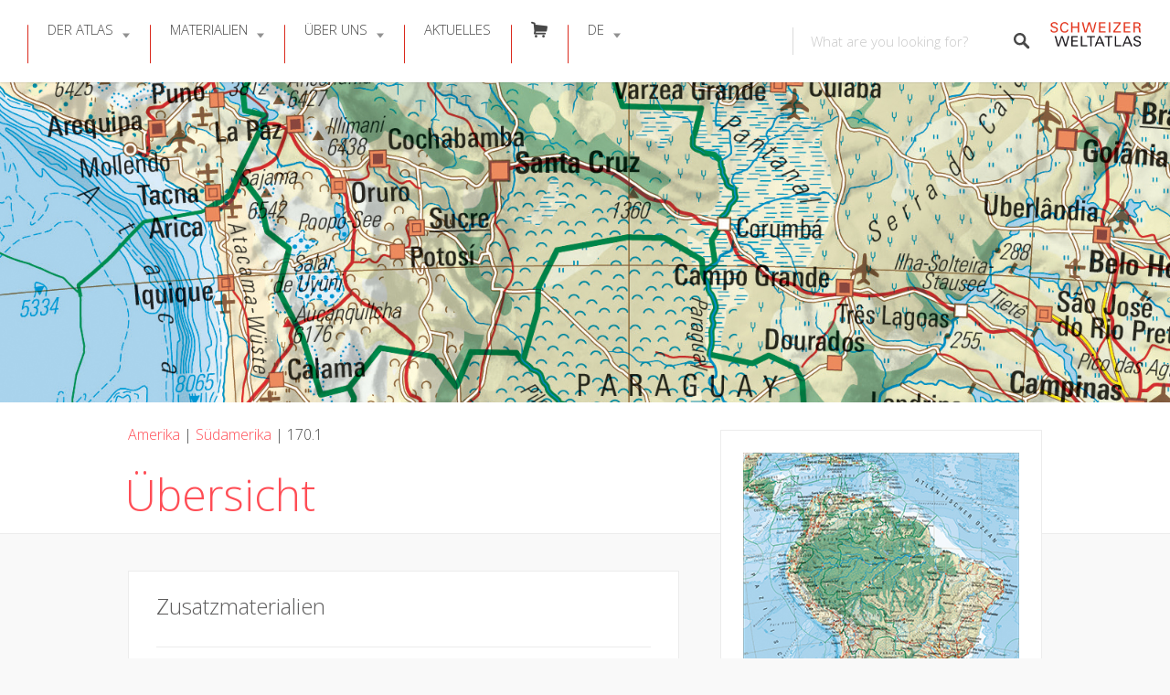

--- FILE ---
content_type: text/html; charset=UTF-8
request_url: https://www.schweizerweltatlas.ch/listings/1701/
body_size: 99921
content:
<!DOCTYPE html>
<html lang="de-DE">
<head>
<meta charset="UTF-8">
<meta name="viewport" content="width=device-width, initial-scale=1, user-scalable=no">
<link rel="pingback" href="https://www.schweizerweltatlas.ch/swaweb/xmlrpc.php"> 

<title>170.1 Übersicht &#8211; SCHWEIZER WELTATLAS</title>
<meta name='robots' content='max-image-preview:large' />
	<style>img:is([sizes="auto" i], [sizes^="auto," i]) { contain-intrinsic-size: 3000px 1500px }</style>
	<link rel="alternate" hreflang="de" href="https://www.schweizerweltatlas.ch/listings/1701/" />
<link rel="alternate" hreflang="fr" href="https://www.schweizerweltatlas.ch/fr/listings/1701/" />
<link rel="alternate" hreflang="it" href="https://www.schweizerweltatlas.ch/it/listings/1701/" />
<link rel="alternate" hreflang="x-default" href="https://www.schweizerweltatlas.ch/listings/1701/" />
<script id="cookieyes" type="text/javascript" src="https://cdn-cookieyes.com/client_data/5b8d86f6b7e72bbdab2930bc/script.js"></script><link rel="preload" href="https://www.schweizerweltatlas.ch/swaweb/wp-content/plugins/rate-my-post/public/css/fonts/ratemypost.ttf" type="font/ttf" as="font" crossorigin="anonymous"><link rel='dns-prefetch' href='//maps.google.com' />
<link rel='dns-prefetch' href='//cdnjs.cloudflare.com' />
<link rel='dns-prefetch' href='//fonts.googleapis.com' />
<link rel="alternate" type="application/rss+xml" title="SCHWEIZER WELTATLAS &raquo; Feed" href="https://www.schweizerweltatlas.ch/feed/" />
<link rel="alternate" type="application/rss+xml" title="SCHWEIZER WELTATLAS &raquo; Kommentar-Feed" href="https://www.schweizerweltatlas.ch/comments/feed/" />
<link rel='stylesheet' id='elusive-css' href='https://www.schweizerweltatlas.ch/swaweb/wp-content/plugins/menu-icons/vendor/codeinwp/icon-picker/css/types/elusive.min.css?ver=2.0' type='text/css' media='all' />
<link rel='stylesheet' id='menu-icons-extra-css' href='https://www.schweizerweltatlas.ch/swaweb/wp-content/plugins/menu-icons/css/extra.min.css?ver=0.13.16' type='text/css' media='all' />
<link rel='stylesheet' id='wp-block-library-css' href='https://www.schweizerweltatlas.ch/swaweb/wp-includes/css/dist/block-library/style.min.css?ver=6.7.4' type='text/css' media='all' />
<link rel='stylesheet' id='rate-my-post-css' href='https://www.schweizerweltatlas.ch/swaweb/wp-content/plugins/rate-my-post/public/css/rate-my-post.min.css?ver=4.3.0' type='text/css' media='all' />
<style id='rate-my-post-inline-css' type='text/css'>
.rmp-widgets-container.rmp-wp-plugin.rmp-main-container {  text-align:right;}.rmp-icon--full-highlight {color: #da291c;}.rmp-icon--half-highlight {  background: -webkit-gradient(linear, left top, right top, color-stop(50%, #da291c), color-stop(50%, #ccc));  background: linear-gradient(to right, #da291c 50%, #ccc 50%);-webkit-background-clip: text;-webkit-text-fill-color: transparent;}.rmp-rating-widget .rmp-icon--half-highlight {    background: -webkit-gradient(linear, left top, right top, color-stop(50%, #da291c), color-stop(50%, #ccc));    background: linear-gradient(to right, #da291c 50%, #ccc 50%);    -webkit-background-clip: text;    -webkit-text-fill-color: transparent;}.rmp-rating-widget .rmp-icon--full-highlight {  color: #da291c;}@media (hover: hover) {.rmp-rating-widget .rmp-icon--hovered {color: #da291c;    -webkit-background-clip: initial;    -webkit-text-fill-color: initial;    background: transparent;    -webkit-transition: .1s color ease-in;    transition: .1s color ease-in;}}.rmp-rating-widget .rmp-icon--processing-rating {color: #fd6348;  -webkit-background-clip: initial;  -webkit-text-fill-color: initial;  background: transparent;}.rmp-widgets-container.rmp-wp-plugin.rmp-main-container .rmp-heading--title {  font-size: 15px;} .rmp-widgets-container p {  font-size: 11px;}.rmp-rating-widget .rmp-icon--ratings {  font-size: 16px;}
.rmp-widgets-container.rmp-wp-plugin.rmp-main-container {  text-align:right;}.rmp-icon--full-highlight {color: #da291c;}.rmp-icon--half-highlight {  background: -webkit-gradient(linear, left top, right top, color-stop(50%, #da291c), color-stop(50%, #ccc));  background: linear-gradient(to right, #da291c 50%, #ccc 50%);-webkit-background-clip: text;-webkit-text-fill-color: transparent;}.rmp-rating-widget .rmp-icon--half-highlight {    background: -webkit-gradient(linear, left top, right top, color-stop(50%, #da291c), color-stop(50%, #ccc));    background: linear-gradient(to right, #da291c 50%, #ccc 50%);    -webkit-background-clip: text;    -webkit-text-fill-color: transparent;}.rmp-rating-widget .rmp-icon--full-highlight {  color: #da291c;}@media (hover: hover) {.rmp-rating-widget .rmp-icon--hovered {color: #da291c;    -webkit-background-clip: initial;    -webkit-text-fill-color: initial;    background: transparent;    -webkit-transition: .1s color ease-in;    transition: .1s color ease-in;}}.rmp-rating-widget .rmp-icon--processing-rating {color: #fd6348;  -webkit-background-clip: initial;  -webkit-text-fill-color: initial;  background: transparent;}.rmp-widgets-container.rmp-wp-plugin.rmp-main-container .rmp-heading--title {  font-size: 15px;} .rmp-widgets-container p {  font-size: 11px;}.rmp-rating-widget .rmp-icon--ratings {  font-size: 16px;}
</style>
<style id='classic-theme-styles-inline-css' type='text/css'>
/*! This file is auto-generated */
.wp-block-button__link{color:#fff;background-color:#32373c;border-radius:9999px;box-shadow:none;text-decoration:none;padding:calc(.667em + 2px) calc(1.333em + 2px);font-size:1.125em}.wp-block-file__button{background:#32373c;color:#fff;text-decoration:none}
</style>
<style id='global-styles-inline-css' type='text/css'>
:root{--wp--preset--aspect-ratio--square: 1;--wp--preset--aspect-ratio--4-3: 4/3;--wp--preset--aspect-ratio--3-4: 3/4;--wp--preset--aspect-ratio--3-2: 3/2;--wp--preset--aspect-ratio--2-3: 2/3;--wp--preset--aspect-ratio--16-9: 16/9;--wp--preset--aspect-ratio--9-16: 9/16;--wp--preset--color--black: #000000;--wp--preset--color--cyan-bluish-gray: #abb8c3;--wp--preset--color--white: #ffffff;--wp--preset--color--pale-pink: #f78da7;--wp--preset--color--vivid-red: #cf2e2e;--wp--preset--color--luminous-vivid-orange: #ff6900;--wp--preset--color--luminous-vivid-amber: #fcb900;--wp--preset--color--light-green-cyan: #7bdcb5;--wp--preset--color--vivid-green-cyan: #00d084;--wp--preset--color--pale-cyan-blue: #8ed1fc;--wp--preset--color--vivid-cyan-blue: #0693e3;--wp--preset--color--vivid-purple: #9b51e0;--wp--preset--gradient--vivid-cyan-blue-to-vivid-purple: linear-gradient(135deg,rgba(6,147,227,1) 0%,rgb(155,81,224) 100%);--wp--preset--gradient--light-green-cyan-to-vivid-green-cyan: linear-gradient(135deg,rgb(122,220,180) 0%,rgb(0,208,130) 100%);--wp--preset--gradient--luminous-vivid-amber-to-luminous-vivid-orange: linear-gradient(135deg,rgba(252,185,0,1) 0%,rgba(255,105,0,1) 100%);--wp--preset--gradient--luminous-vivid-orange-to-vivid-red: linear-gradient(135deg,rgba(255,105,0,1) 0%,rgb(207,46,46) 100%);--wp--preset--gradient--very-light-gray-to-cyan-bluish-gray: linear-gradient(135deg,rgb(238,238,238) 0%,rgb(169,184,195) 100%);--wp--preset--gradient--cool-to-warm-spectrum: linear-gradient(135deg,rgb(74,234,220) 0%,rgb(151,120,209) 20%,rgb(207,42,186) 40%,rgb(238,44,130) 60%,rgb(251,105,98) 80%,rgb(254,248,76) 100%);--wp--preset--gradient--blush-light-purple: linear-gradient(135deg,rgb(255,206,236) 0%,rgb(152,150,240) 100%);--wp--preset--gradient--blush-bordeaux: linear-gradient(135deg,rgb(254,205,165) 0%,rgb(254,45,45) 50%,rgb(107,0,62) 100%);--wp--preset--gradient--luminous-dusk: linear-gradient(135deg,rgb(255,203,112) 0%,rgb(199,81,192) 50%,rgb(65,88,208) 100%);--wp--preset--gradient--pale-ocean: linear-gradient(135deg,rgb(255,245,203) 0%,rgb(182,227,212) 50%,rgb(51,167,181) 100%);--wp--preset--gradient--electric-grass: linear-gradient(135deg,rgb(202,248,128) 0%,rgb(113,206,126) 100%);--wp--preset--gradient--midnight: linear-gradient(135deg,rgb(2,3,129) 0%,rgb(40,116,252) 100%);--wp--preset--font-size--small: 13px;--wp--preset--font-size--medium: 20px;--wp--preset--font-size--large: 36px;--wp--preset--font-size--x-large: 42px;--wp--preset--spacing--20: 0.44rem;--wp--preset--spacing--30: 0.67rem;--wp--preset--spacing--40: 1rem;--wp--preset--spacing--50: 1.5rem;--wp--preset--spacing--60: 2.25rem;--wp--preset--spacing--70: 3.38rem;--wp--preset--spacing--80: 5.06rem;--wp--preset--shadow--natural: 6px 6px 9px rgba(0, 0, 0, 0.2);--wp--preset--shadow--deep: 12px 12px 50px rgba(0, 0, 0, 0.4);--wp--preset--shadow--sharp: 6px 6px 0px rgba(0, 0, 0, 0.2);--wp--preset--shadow--outlined: 6px 6px 0px -3px rgba(255, 255, 255, 1), 6px 6px rgba(0, 0, 0, 1);--wp--preset--shadow--crisp: 6px 6px 0px rgba(0, 0, 0, 1);}:where(.is-layout-flex){gap: 0.5em;}:where(.is-layout-grid){gap: 0.5em;}body .is-layout-flex{display: flex;}.is-layout-flex{flex-wrap: wrap;align-items: center;}.is-layout-flex > :is(*, div){margin: 0;}body .is-layout-grid{display: grid;}.is-layout-grid > :is(*, div){margin: 0;}:where(.wp-block-columns.is-layout-flex){gap: 2em;}:where(.wp-block-columns.is-layout-grid){gap: 2em;}:where(.wp-block-post-template.is-layout-flex){gap: 1.25em;}:where(.wp-block-post-template.is-layout-grid){gap: 1.25em;}.has-black-color{color: var(--wp--preset--color--black) !important;}.has-cyan-bluish-gray-color{color: var(--wp--preset--color--cyan-bluish-gray) !important;}.has-white-color{color: var(--wp--preset--color--white) !important;}.has-pale-pink-color{color: var(--wp--preset--color--pale-pink) !important;}.has-vivid-red-color{color: var(--wp--preset--color--vivid-red) !important;}.has-luminous-vivid-orange-color{color: var(--wp--preset--color--luminous-vivid-orange) !important;}.has-luminous-vivid-amber-color{color: var(--wp--preset--color--luminous-vivid-amber) !important;}.has-light-green-cyan-color{color: var(--wp--preset--color--light-green-cyan) !important;}.has-vivid-green-cyan-color{color: var(--wp--preset--color--vivid-green-cyan) !important;}.has-pale-cyan-blue-color{color: var(--wp--preset--color--pale-cyan-blue) !important;}.has-vivid-cyan-blue-color{color: var(--wp--preset--color--vivid-cyan-blue) !important;}.has-vivid-purple-color{color: var(--wp--preset--color--vivid-purple) !important;}.has-black-background-color{background-color: var(--wp--preset--color--black) !important;}.has-cyan-bluish-gray-background-color{background-color: var(--wp--preset--color--cyan-bluish-gray) !important;}.has-white-background-color{background-color: var(--wp--preset--color--white) !important;}.has-pale-pink-background-color{background-color: var(--wp--preset--color--pale-pink) !important;}.has-vivid-red-background-color{background-color: var(--wp--preset--color--vivid-red) !important;}.has-luminous-vivid-orange-background-color{background-color: var(--wp--preset--color--luminous-vivid-orange) !important;}.has-luminous-vivid-amber-background-color{background-color: var(--wp--preset--color--luminous-vivid-amber) !important;}.has-light-green-cyan-background-color{background-color: var(--wp--preset--color--light-green-cyan) !important;}.has-vivid-green-cyan-background-color{background-color: var(--wp--preset--color--vivid-green-cyan) !important;}.has-pale-cyan-blue-background-color{background-color: var(--wp--preset--color--pale-cyan-blue) !important;}.has-vivid-cyan-blue-background-color{background-color: var(--wp--preset--color--vivid-cyan-blue) !important;}.has-vivid-purple-background-color{background-color: var(--wp--preset--color--vivid-purple) !important;}.has-black-border-color{border-color: var(--wp--preset--color--black) !important;}.has-cyan-bluish-gray-border-color{border-color: var(--wp--preset--color--cyan-bluish-gray) !important;}.has-white-border-color{border-color: var(--wp--preset--color--white) !important;}.has-pale-pink-border-color{border-color: var(--wp--preset--color--pale-pink) !important;}.has-vivid-red-border-color{border-color: var(--wp--preset--color--vivid-red) !important;}.has-luminous-vivid-orange-border-color{border-color: var(--wp--preset--color--luminous-vivid-orange) !important;}.has-luminous-vivid-amber-border-color{border-color: var(--wp--preset--color--luminous-vivid-amber) !important;}.has-light-green-cyan-border-color{border-color: var(--wp--preset--color--light-green-cyan) !important;}.has-vivid-green-cyan-border-color{border-color: var(--wp--preset--color--vivid-green-cyan) !important;}.has-pale-cyan-blue-border-color{border-color: var(--wp--preset--color--pale-cyan-blue) !important;}.has-vivid-cyan-blue-border-color{border-color: var(--wp--preset--color--vivid-cyan-blue) !important;}.has-vivid-purple-border-color{border-color: var(--wp--preset--color--vivid-purple) !important;}.has-vivid-cyan-blue-to-vivid-purple-gradient-background{background: var(--wp--preset--gradient--vivid-cyan-blue-to-vivid-purple) !important;}.has-light-green-cyan-to-vivid-green-cyan-gradient-background{background: var(--wp--preset--gradient--light-green-cyan-to-vivid-green-cyan) !important;}.has-luminous-vivid-amber-to-luminous-vivid-orange-gradient-background{background: var(--wp--preset--gradient--luminous-vivid-amber-to-luminous-vivid-orange) !important;}.has-luminous-vivid-orange-to-vivid-red-gradient-background{background: var(--wp--preset--gradient--luminous-vivid-orange-to-vivid-red) !important;}.has-very-light-gray-to-cyan-bluish-gray-gradient-background{background: var(--wp--preset--gradient--very-light-gray-to-cyan-bluish-gray) !important;}.has-cool-to-warm-spectrum-gradient-background{background: var(--wp--preset--gradient--cool-to-warm-spectrum) !important;}.has-blush-light-purple-gradient-background{background: var(--wp--preset--gradient--blush-light-purple) !important;}.has-blush-bordeaux-gradient-background{background: var(--wp--preset--gradient--blush-bordeaux) !important;}.has-luminous-dusk-gradient-background{background: var(--wp--preset--gradient--luminous-dusk) !important;}.has-pale-ocean-gradient-background{background: var(--wp--preset--gradient--pale-ocean) !important;}.has-electric-grass-gradient-background{background: var(--wp--preset--gradient--electric-grass) !important;}.has-midnight-gradient-background{background: var(--wp--preset--gradient--midnight) !important;}.has-small-font-size{font-size: var(--wp--preset--font-size--small) !important;}.has-medium-font-size{font-size: var(--wp--preset--font-size--medium) !important;}.has-large-font-size{font-size: var(--wp--preset--font-size--large) !important;}.has-x-large-font-size{font-size: var(--wp--preset--font-size--x-large) !important;}
:where(.wp-block-post-template.is-layout-flex){gap: 1.25em;}:where(.wp-block-post-template.is-layout-grid){gap: 1.25em;}
:where(.wp-block-columns.is-layout-flex){gap: 2em;}:where(.wp-block-columns.is-layout-grid){gap: 2em;}
:root :where(.wp-block-pullquote){font-size: 1.5em;line-height: 1.6;}
</style>
<link rel='stylesheet' id='contact-form-7-css' href='https://www.schweizerweltatlas.ch/swaweb/wp-content/plugins/contact-form-7/includes/css/styles.css?ver=6.0.4' type='text/css' media='all' />
<link rel='stylesheet' id='dedo-css-css' href='https://www.schweizerweltatlas.ch/swaweb/wp-content/plugins/delightful-downloads/assets/css/delightful-downloads.min.css?ver=1.6.6' type='text/css' media='all' />
<link rel='stylesheet' id='select2-css' href='https://www.schweizerweltatlas.ch/swaweb/wp-content/plugins/wp-job-manager/assets/lib/select2/select2.min.css?ver=4.0.10' type='text/css' media='all' />
<link rel='stylesheet' id='wp-job-manager-frontend-css' href='https://www.schweizerweltatlas.ch/swaweb/wp-content/plugins/wp-job-manager/assets/dist/css/frontend.css?ver=dfd3b8d2ce68f47df57d' type='text/css' media='all' />
<link rel='stylesheet' id='wpml-menu-item-0-css' href='https://www.schweizerweltatlas.ch/swaweb/wp-content/plugins/sitepress-multilingual-cms/templates/language-switchers/menu-item/style.min.css?ver=1' type='text/css' media='all' />
<link rel='stylesheet' id='listable-style-css' href='https://www.schweizerweltatlas.ch/swaweb/wp-content/themes/listable/style.css?ver=1.15.6' type='text/css' media='all' />
<link rel='stylesheet' id='listable-child-style-css' href='https://www.schweizerweltatlas.ch/swaweb/wp-content/themes/listable-child-master/style.css?ver=6.7.4' type='text/css' media='all' />
<link rel='stylesheet' id='listable-default-fonts-css' href='https://fonts.googleapis.com/css?family=Source+Sans+Pro%3A400%2C300%2C600%2C700&#038;ver=6.7.4' type='text/css' media='all' />
<link rel='stylesheet' id='searchwp-forms-css' href='https://www.schweizerweltatlas.ch/swaweb/wp-content/plugins/searchwp/assets/css/frontend/search-forms.css?ver=4.3.18' type='text/css' media='all' />
<link rel='stylesheet' id='js_composer_custom_css-css' href='//www.schweizerweltatlas.ch/swaweb/wp-content/uploads/js_composer/custom.css?ver=7.9' type='text/css' media='all' />
<script type="text/javascript" id="wpml-cookie-js-extra">
/* <![CDATA[ */
var wpml_cookies = {"wp-wpml_current_language":{"value":"de","expires":1,"path":"\/"}};
var wpml_cookies = {"wp-wpml_current_language":{"value":"de","expires":1,"path":"\/"}};
/* ]]> */
</script>
<script type="text/javascript" src="https://www.schweizerweltatlas.ch/swaweb/wp-content/plugins/sitepress-multilingual-cms/res/js/cookies/language-cookie.js?ver=470000" id="wpml-cookie-js" defer="defer" data-wp-strategy="defer"></script>
<script type="text/javascript" src="https://www.schweizerweltatlas.ch/swaweb/wp-includes/js/jquery/jquery.min.js?ver=3.7.1" id="jquery-core-js"></script>
<script type="text/javascript" src="https://www.schweizerweltatlas.ch/swaweb/wp-includes/js/jquery/jquery-migrate.min.js?ver=3.4.1" id="jquery-migrate-js"></script>
<script type="text/javascript" src="https://www.schweizerweltatlas.ch/swaweb/wp-content/themes/listable-child-master/assets/js/topbutton.js?ver=6.7.4" id="custom-script-js"></script>
<script type="text/javascript" src="//cdnjs.cloudflare.com/ajax/libs/gsap/1.18.5/TweenLite.min.js?ver=6.7.4" id="tween-lite-js"></script>
<script type="text/javascript" src="//cdnjs.cloudflare.com/ajax/libs/gsap/1.18.5/plugins/ScrollToPlugin.min.js?ver=6.7.4" id="scroll-to-plugin-js"></script>
<script type="text/javascript" src="//cdnjs.cloudflare.com/ajax/libs/gsap/1.18.5/plugins/CSSPlugin.min.js?ver=6.7.4" id="cssplugin-js"></script>
<script></script><link rel="https://api.w.org/" href="https://www.schweizerweltatlas.ch/wp-json/" /><link rel="alternate" title="JSON" type="application/json" href="https://www.schweizerweltatlas.ch/wp-json/wp/v2/job-listings/13383" /><link rel="EditURI" type="application/rsd+xml" title="RSD" href="https://www.schweizerweltatlas.ch/swaweb/xmlrpc.php?rsd" />
<meta name="generator" content="WordPress 6.7.4" />
<link rel="canonical" href="https://www.schweizerweltatlas.ch/listings/1701/" />
<link rel='shortlink' href='https://www.schweizerweltatlas.ch/?p=13383' />
<link rel="alternate" title="oEmbed (JSON)" type="application/json+oembed" href="https://www.schweizerweltatlas.ch/wp-json/oembed/1.0/embed?url=https%3A%2F%2Fwww.schweizerweltatlas.ch%2Flistings%2F1701%2F" />
<link rel="alternate" title="oEmbed (XML)" type="text/xml+oembed" href="https://www.schweizerweltatlas.ch/wp-json/oembed/1.0/embed?url=https%3A%2F%2Fwww.schweizerweltatlas.ch%2Flistings%2F1701%2F&#038;format=xml" />
<meta name="generator" content="WPML ver:4.7.1 stt:1,4,3,27;" />

<script>

  (function(i,s,o,g,r,a,m){i['GoogleAnalyticsObject']=r;i[r]=i[r]||function(){
  (i[r].q=i[r].q||[]).push(arguments)},i[r].l=1*new Date();a=s.createElement(o),
  m=s.getElementsByTagName(o)[0];a.async=1;a.src=g;m.parentNode.insertBefore(a,m)
  })(window,document,'script','//www.google-analytics.com/analytics.js','ga');

  ga('create', 'UA-3843753-1', 'auto'); // enter your account ID
  ga('send', 'pageview');

</script>
<script>
(function($) {
    $(document).on('facetwp-loaded', function() {
        if (FWP.loaded) {
            ga('send', 'pageview', window.location.pathname + window.location.search);
        }
    });
})(jQuery);
</script>
<meta name="generator" content="Powered by WPBakery Page Builder - drag and drop page builder for WordPress."/>
<link rel="icon" href="https://www.schweizerweltatlas.ch/swaweb/wp-content/uploads/Favicon-1-150x150.png" sizes="32x32" />
<link rel="icon" href="https://www.schweizerweltatlas.ch/swaweb/wp-content/uploads/Favicon-1-300x300.png" sizes="192x192" />
<link rel="apple-touch-icon" href="https://www.schweizerweltatlas.ch/swaweb/wp-content/uploads/Favicon-1-300x300.png" />
<meta name="msapplication-TileImage" content="https://www.schweizerweltatlas.ch/swaweb/wp-content/uploads/Favicon-1-300x300.png" />
<script>
(function($) {
    $(function() {
        if ('object' != typeof FWP) {
            return;
        }

        FWP.hooks.addFilter('facetwp/template_html', function(resp, params) {
            if (FWP.is_load_more) {
                FWP.is_load_more = false;
                $('.facetwp-template').append(params.html);
                return true;
            }
            return resp;
        });

        $(document).on('click', '.fwp-load-more', function() {
            $('.fwp-load-more').html('laden...');
            $('.fwp-load-more').after('<span class="fwp-loader"></span>');
            FWP.is_load_more = true;
            FWP.paged = parseInt(FWP.settings.pager.page) + 1;
            FWP.soft_refresh = true;
            FWP.refresh();
        });

        $(document).on('click', '.fwp-load-all', function() {
            $('.fwp-load-all').html('laden...');
            $('.fwp-load-all').after('<span class="fwp-loader"></span>');
            FWP.soft_refresh = true;
            FWP.extras.per_page = 365
            FWP.refresh();
        });

        $(document).on('facetwp-loaded', function() {
            $('.fwp-loader').hide();
            if (FWP.settings.pager.page < FWP.settings.pager.total_pages) {
                if (! FWP.loaded && 1 > $('.fwp-load-more').length) {
                    $('.facetwp-template').after('<div class="facetwp__loader" align="center"><button class="fwp-load-more jbutton">Weitere laden</button> <button class="fwp-load-all jbutton">Alle laden</button></div>');
                }
                else {
                    $('.fwp-load-more').html('Weitere laden').show();
                }
            }
            else {
                $('.fwp-load-more').hide();
                $('.fwp-load-all').hide();
            }
        });
    });
})(jQuery);
</script>
		<style type="text/css" id="wp-custom-css">
					.grecaptcha-badge { visibility: hidden; }
		</style>
		<noscript><style> .wpb_animate_when_almost_visible { opacity: 1; }</style></noscript></head>
<body class="job_listing-template-default single single-job_listing postid-13383 group-blog is--using-facetwp listable-child wpb-js-composer js-comp-ver-7.9 vc_responsive" data-mapbox-token="" data-mapbox-style="">
<div id="page" class="hfeed site">
	<a class="skip-link screen-reader-text" href="#content">Skip to content</a>

	<header id="masthead" class="site-header  " role="banner">




				<button class="menu-trigger  menu--open  js-menu-trigger">
		<svg width="30px" height="30px" viewBox="0 0 30 30" version="1.1" xmlns="http://www.w3.org/2000/svg" xmlns:xlink="http://www.w3.org/1999/xlink">
    <defs></defs>
    <g id="Responsiveness" stroke="none" stroke-width="1" fill="currentColor" fill-rule="evenodd">
        <g id="noun_70916" transform="translate(0.000000, 5.000000)">
            <path d="M0.909090909,2.22222222 L29.0909091,2.22222222 C29.5927273,2.22222222 30,1.72444444 30,1.11111111 C30,0.497777778 29.5927273,0 29.0909091,0 L0.909090909,0 C0.407272727,0 0,0.497777778 0,1.11111111 C0,1.72444444 0.407272727,2.22222222 0.909090909,2.22222222 L0.909090909,2.22222222 Z" id="Shape"></path>
            <path d="M0.909090909,11.1111111 L29.0909091,11.1111111 C29.5927273,11.1111111 30,10.6133333 30,10 C30,9.38666667 29.5927273,8.88888889 29.0909091,8.88888889 L0.909090909,8.88888889 C0.407272727,8.88888889 0,9.38666667 0,10 C0,10.6133333 0.407272727,11.1111111 0.909090909,11.1111111 L0.909090909,11.1111111 Z" id="Shape"></path>
            <path d="M0.909090909,20 L29.0909091,20 C29.5927273,20 30,19.5022222 30,18.8888889 C30,18.2755556 29.5927273,17.7777778 29.0909091,17.7777778 L0.909090909,17.7777778 C0.407272727,17.7777778 0,18.2755556 0,18.8888889 C0,19.5022222 0.407272727,20 0.909090909,20 L0.909090909,20 Z" id="Shape"></path>
        </g>
    </g>
</svg>
		</button>
		<nav id="site-navigation" class="menu-wrapper" role="navigation">
			<!--<button class="menu-trigger  menu--close  js-menu-trigger">-->

				
			<!--</button> -->

			<ul id="menu-main-menu" class="primary-menu"><li id="menu-item-11634" class="menu-item menu-item-type-post_type menu-item-object-page menu-item-has-children menu-item-11634"><a href="https://www.schweizerweltatlas.ch/atlas/" class=" ">Der Atlas</a>
<ul class="sub-menu">
	<li id="menu-item-11519" class="menu-item menu-item-type-post_type menu-item-object-page menu-item-11519"><a href="https://www.schweizerweltatlas.ch/druckausgabe/" class=" ">Druckausgabe</a></li>
	<li id="menu-item-11522" class="menu-item menu-item-type-post_type menu-item-object-page menu-item-11522"><a href="https://www.schweizerweltatlas.ch/atlasinhalt/" class=" ">Atlasinhalt</a></li>
	<li id="menu-item-11517" class="menu-item menu-item-type-post_type menu-item-object-page menu-item-11517"><a href="https://www.schweizerweltatlas.ch/referenzen/" class=" ">Referenzen</a></li>
	<li id="menu-item-11884" class="menu-item menu-item-type-post_type menu-item-object-page menu-item-11884"><a href="https://www.schweizerweltatlas.ch/werkstatt/" class=" ">Werkstatt</a></li>
	<li id="menu-item-11518" class="menu-item menu-item-type-post_type menu-item-object-page menu-item-11518"><a href="https://www.schweizerweltatlas.ch/chronik/" class=" ">Chronik</a></li>
</ul>
</li>
<li id="menu-item-15267" class="menu-item menu-item-type-post_type menu-item-object-page menu-item-has-children menu-item-15267"><a href="https://www.schweizerweltatlas.ch/beschreibung/" class=" ">Materialien</a>
<ul class="sub-menu">
	<li id="menu-item-23738" class="menu-item menu-item-type-post_type menu-item-object-page menu-item-23738"><a href="https://www.schweizerweltatlas.ch/materialien/" class=" ">Kachelansicht</a></li>
	<li id="menu-item-23744" class="menu-item menu-item-type-post_type menu-item-object-page menu-item-23744"><a href="https://www.schweizerweltatlas.ch/listenansicht/" class=" ">Listenansicht</a></li>
</ul>
</li>
<li id="menu-item-11628" class="menu-item menu-item-type-post_type menu-item-object-page menu-item-has-children menu-item-11628"><a href="https://www.schweizerweltatlas.ch/ueber-uns/" class=" ">Über uns</a>
<ul class="sub-menu">
	<li id="menu-item-11521" class="menu-item menu-item-type-post_type menu-item-object-page menu-item-11521"><a href="https://www.schweizerweltatlas.ch/redaktion/" class=" ">Redaktion</a></li>
	<li id="menu-item-11520" class="menu-item menu-item-type-post_type menu-item-object-page menu-item-11520"><a href="https://www.schweizerweltatlas.ch/organisation/" class=" ">Organisation</a></li>
	<li id="menu-item-11191" class="menu-item menu-item-type-post_type menu-item-object-page menu-item-11191"><a href="https://www.schweizerweltatlas.ch/kontakt/" class=" ">Kontakt</a></li>
	<li id="menu-item-18429" class="menu-item menu-item-type-post_type menu-item-object-page menu-item-18429"><a href="https://www.schweizerweltatlas.ch/medien/" class=" ">Medien</a></li>
	<li id="menu-item-11904" class="menu-item menu-item-type-post_type menu-item-object-page menu-item-11904"><a href="https://www.schweizerweltatlas.ch/publikationen/" class=" ">Publikationen</a></li>
</ul>
</li>
<li id="menu-item-19552" class="menu-item menu-item-type-post_type menu-item-object-page menu-item-19552"><a href="https://www.schweizerweltatlas.ch/aktuelles/" class=" ">Aktuelles</a></li>
<li id="menu-item-21565" class="menu-item menu-item-type-post_type menu-item-object-page menu-item-21565"><a href="https://www.schweizerweltatlas.ch/shop/" class=" "><i class="_mi elusive el-icon-shopping-cart" aria-hidden="true"></i><span class="visuallyhidden">Bestellen</span></a></li>
<li id="menu-item-wpml-ls-49-de" class="menu-item wpml-ls-slot-49 wpml-ls-item wpml-ls-item-de wpml-ls-current-language wpml-ls-menu-item wpml-ls-first-item menu-item-type-wpml_ls_menu_item menu-item-object-wpml_ls_menu_item menu-item-has-children menu-item-wpml-ls-49-de"><a title="Switch to DE" href="https://www.schweizerweltatlas.ch/listings/1701/" class=" "><span class="wpml-ls-native" lang="de">DE</span></a>
<ul class="sub-menu">
	<li id="menu-item-wpml-ls-49-fr" class="menu-item wpml-ls-slot-49 wpml-ls-item wpml-ls-item-fr wpml-ls-menu-item menu-item-type-wpml_ls_menu_item menu-item-object-wpml_ls_menu_item menu-item-wpml-ls-49-fr"><a title="Switch to FR" href="https://www.schweizerweltatlas.ch/fr/listings/1701/" class=" "><span class="wpml-ls-native" lang="fr">FR</span></a></li>
	<li id="menu-item-wpml-ls-49-it" class="menu-item wpml-ls-slot-49 wpml-ls-item wpml-ls-item-it wpml-ls-menu-item menu-item-type-wpml_ls_menu_item menu-item-object-wpml_ls_menu_item menu-item-wpml-ls-49-it"><a title="Switch to IT" href="https://www.schweizerweltatlas.ch/it/listings/1701/" class=" "><span class="wpml-ls-native" lang="it">IT</span></a></li>
	<li id="menu-item-wpml-ls-49-en" class="menu-item wpml-ls-slot-49 wpml-ls-item wpml-ls-item-en wpml-ls-menu-item wpml-ls-last-item menu-item-type-wpml_ls_menu_item menu-item-object-wpml_ls_menu_item menu-item-wpml-ls-49-en"><a title="Switch to EN" href="https://www.schweizerweltatlas.ch/en/" class=" "><span class="wpml-ls-native" lang="en">EN</span></a></li>
</ul>
</li>
</ul>
		</nav>
				
				
	<form class="search-form  js-search-form" method="get"
	      action="" role="search">
		
		<div class="search-field-wrapper">
			<label for="search_keywords_placeholder">Keywords</label>
			<input class="search-field  js-search-mobile-field  js-search-suggestions-field" type="text"
                   name="search_keywords" id="search_keywords_placeholder"
			       placeholder="What are you looking for?" autocomplete="off"
			       value=""/>

					</div>

		<span class="search-trigger--mobile  js-search-trigger-mobile">
            <svg class="search-icon-mobile" width="30px" height="30px" viewBox="0 0 30 30" version="1.1" xmlns="http://www.w3.org/2000/svg" xmlns:xlink="http://www.w3.org/1999/xlink">
    <defs></defs>
    <g id="Responsiveness" stroke="none" stroke-width="1" fill="none" fill-rule="evenodd">
        <path d="M29.9775718,27.8460112 C29.8995935,27.4199023 29.6305499,26.9742065 29.1759845,26.5196411 L22.1413078,19.4853339 C25.6854397,14.6477233 25.1735916,7.84993793 20.9139812,3.58921883 C18.5986542,1.27463095 15.521653,-1.77635684e-15 12.2484125,-1.77635684e-15 C8.97517208,-1.77635684e-15 5.89780128,1.27463095 3.58395253,3.58921883 C-1.19452765,8.36806858 -1.19452765,16.1426152 3.5832134,20.9203562 C5.89780128,23.2356832 8.97517208,24.5099446 12.2484125,24.5099446 C15.2204572,24.5099446 18.0705453,23.440792 20.3005027,21.4942912 L27.2509185,28.4450766 C27.7897449,28.9842725 28.3344842,29.2688378 28.8237887,29.2688378 C29.141615,29.2688378 29.4295064,29.1498378 29.6545717,28.9236638 C29.9380283,28.6409463 30.0525936,28.2580766 29.9775718,27.8460112 L29.9775718,27.8460112 Z M12.3223256,22.1842698 C6.85017123,22.1842698 2.3987564,17.7328549 2.3987564,12.2610701 C2.3987564,6.78891577 6.85017123,2.33713137 12.3223256,2.33713137 C17.79448,2.33713137 22.2466339,6.78891577 22.2466339,12.2610701 C22.2466339,17.7328549 17.79448,22.1842698 12.3223256,22.1842698 L12.3223256,22.1842698 Z" id="Shape" fill="currentColor"></path>
    </g>
</svg>
            <svg class="close-icon" width="30" height="30" viewBox="0 0 30 30" fill="currentColor" xmlns="http://www.w3.org/2000/svg"><path d="M16.326 15l13.4-13.4c.366-.366.366-.96 0-1.325-.366-.367-.96-.367-1.326 0L15 13.675 1.6.275C1.235-.093.64-.093.275.275c-.367.365-.367.96 0 1.324l13.4 13.4-13.4 13.4c-.367.364-.367.96 0 1.323.182.184.422.275.662.275.24 0 .48-.09.663-.276l13.4-13.4 13.4 13.4c.183.184.423.275.663.275.24 0 .48-.09.662-.276.367-.365.367-.96 0-1.324L16.325 15z" fill-rule="evenodd"/>
        </span>

		<button class="search-submit  js-search-mobile-submit" name="submit" id="searchsubmit">
			<svg class="search-icon" width="18px" height="18px" viewBox="0 0 18 18" version="1.1" xmlns="http://www.w3.org/2000/svg" xmlns:xlink="http://www.w3.org/1999/xlink">
    <defs></defs>
    <g id="Layout---Header" stroke="none" stroke-width="1" fill="none" fill-rule="evenodd">
        <g id="Header-4" transform="translate(-486.000000, -76.000000)" fill="currentColor">
            <g id="Header" transform="translate(0.000000, 55.000000)">
                <g id="Search" transform="translate(226.000000, 17.000000)">
                    <path d="M276.815533,20.8726 C276.2478,21.4392667 275.3406,21.4392667 274.801133,20.8726 L270.318733,16.3611333 C267.7374,18.0352667 264.2478,17.7518 261.9782,15.4539333 C259.3406,12.8155333 259.3406,8.61633333 261.9782,5.979 C264.6166,3.34033333 268.815533,3.34033333 271.4542,5.979 C273.694733,8.21953333 274.035533,11.7374 272.3614,14.3184667 L276.8718,18.8299333 C277.3542,19.3686 277.3542,20.3051333 276.815533,20.8726 L276.815533,20.8726 Z M269.694733,7.6518 C268.020867,5.979 265.297933,5.979 263.624067,7.6518 C261.949933,9.32593333 261.949933,12.0499333 263.624067,13.7227333 C265.297933,15.3966 268.020867,15.3966 269.694733,13.7227333 C271.368867,12.0499333 271.368867,9.32593333 269.694733,7.6518 L269.694733,7.6518 Z" id="Search-Icon"></path>
                </g>
            </g>
        </g>
    </g>
</svg>
		</button>

	</form>

				<div class="site-branding  site-branding--image"><a href="https://www.schweizerweltatlas.ch/" title="HOME"><img class="custom-logo" src="https://www.schweizerweltatlas.ch/swaweb/wp-content/uploads/logo_de.png" alt="SCHWEIZER WELTATLAS" /></a>
</div>	
	</header><!-- #masthead -->

	<div id="content" class="site-content js-header-height-padding-top">

<div id="primary" class="content-area">
	<main id="main" class="site-main" role="main">

	
		<article id="post-13383" class="post-13383 job_listing type-job_listing status-publish has-post-thumbnail hentry job_listing_category-stumme-karte job_listing_category-materialien job_listing_category-kartenkommentar swa_geografischenamen-alta-floresta-de swa_geografischenamen-altamira-de swa_geografischenamen-antofagasta-de swa_geografischenamen-aracaju-de swa_geografischenamen-araguaina-de swa_geografischenamen-arequipa-de swa_geografischenamen-arica-de swa_geografischenamen-asuncion-de swa_geografischenamen-bahia-blanca-de swa_geografischenamen-barcelona-de swa_geografischenamen-barinas-de swa_geografischenamen-barquisimeto-de swa_geografischenamen-barranquilla-de swa_geografischenamen-barreiras-de swa_geografischenamen-belem-de swa_geografischenamen-belo-horizonte-de swa_geografischenamen-boa-vista-de swa_geografischenamen-bogota-de swa_geografischenamen-brasilia-de swa_geografischenamen-bridgetown-de swa_geografischenamen-bucaramanga-de swa_geografischenamen-buenaventura-de swa_geografischenamen-buenos-aires-de swa_geografischenamen-cordoba-de swa_geografischenamen-cajamarca-de swa_geografischenamen-calama-de swa_geografischenamen-cali-de swa_geografischenamen-callao-de swa_geografischenamen-campina-grande-de swa_geografischenamen-campinas-de swa_geografischenamen-campo-grande-de swa_geografischenamen-campos-de swa_geografischenamen-cancun-de swa_geografischenamen-cucuta-de swa_geografischenamen-caracas-de swa_geografischenamen-cartagena-de swa_geografischenamen-caxias-do-sul-de swa_geografischenamen-cayenne-de swa_geografischenamen-cerro-de-pasco-de swa_geografischenamen-chiclayo-de swa_geografischenamen-chillan-de swa_geografischenamen-chimbote-de swa_geografischenamen-ciudad-del-este-de swa_geografischenamen-ciudad-guayana-de swa_geografischenamen-coari-de swa_geografischenamen-cochabamba-de swa_geografischenamen-colon-de swa_geografischenamen-comodoro-rivadavia-de swa_geografischenamen-concepcion-de swa_geografischenamen-concepcion-talcahuano-de swa_geografischenamen-concordia-de swa_geografischenamen-copiapo-de swa_geografischenamen-corrientes-de swa_geografischenamen-corumba-de swa_geografischenamen-coyhaique-de swa_geografischenamen-cruzeiro-do-sul-de swa_geografischenamen-cuenca-de swa_geografischenamen-cuiaba-de swa_geografischenamen-curitiba-de swa_geografischenamen-cuzco-de swa_geografischenamen-diamantino-de swa_geografischenamen-dourados-de swa_geografischenamen-encarnacion-de swa_geografischenamen-esquel-de swa_geografischenamen-feira-de-santana-de swa_geografischenamen-florianopolis-de swa_geografischenamen-formosa-de swa_geografischenamen-fort-de-france-de swa_geografischenamen-fortaleza-de swa_geografischenamen-georgetown-de swa_geografischenamen-goiania-de swa_geografischenamen-governador-valadares-de swa_geografischenamen-guajara-mirim-de swa_geografischenamen-guayaquil-de swa_geografischenamen-huancayo-de swa_geografischenamen-huaraz-de swa_geografischenamen-ica-de-2 swa_geografischenamen-ilheus-de swa_geografischenamen-imperatriz-de swa_geografischenamen-iquique-de swa_geografischenamen-iquitos-de swa_geografischenamen-itaituba-de swa_geografischenamen-joao-pessoa-de swa_geografischenamen-joinville-de swa_geografischenamen-juazeiro-do-norte-de swa_geografischenamen-juiz-de-fora-de swa_geografischenamen-kingston-de swa_geografischenamen-kourou-de swa_geografischenamen-la-paz-de swa_geografischenamen-la-plata-de swa_geografischenamen-la-rioja-de swa_geografischenamen-la-serena-de swa_geografischenamen-lages-de swa_geografischenamen-lima-de swa_geografischenamen-loja-de swa_geografischenamen-londrina-de swa_geografischenamen-los-angeles-de swa_geografischenamen-merida-de swa_geografischenamen-macapa-de swa_geografischenamen-maceio-de swa_geografischenamen-managua-de swa_geografischenamen-manaus-de swa_geografischenamen-manta-de swa_geografischenamen-mar-del-plata-de swa_geografischenamen-maraba-de swa_geografischenamen-maracaibo-de swa_geografischenamen-maracay-de swa_geografischenamen-maturin-de swa_geografischenamen-medellin-de swa_geografischenamen-mendoza-de swa_geografischenamen-mercedes-de swa_geografischenamen-mollendo-de swa_geografischenamen-montes-claros-de swa_geografischenamen-montevideo-de swa_geografischenamen-moron-de-2 swa_geografischenamen-mossoro-de swa_geografischenamen-natal-de swa_geografischenamen-nazca-de swa_geografischenamen-neiva-de swa_geografischenamen-neuquen-de swa_geografischenamen-oruro-de swa_geografischenamen-osorno-de swa_geografischenamen-ovalle-de swa_geografischenamen-palmas-de swa_geografischenamen-panama-stadt-de swa_geografischenamen-paramaribo-de swa_geografischenamen-parana-de swa_geografischenamen-parnaiba-de swa_geografischenamen-passo-fundo-de swa_geografischenamen-pasto-de swa_geografischenamen-pelotas-de swa_geografischenamen-pereira-de swa_geografischenamen-pisco-de swa_geografischenamen-piura-de swa_geografischenamen-ponta-grossa-de swa_geografischenamen-port-au-prince-de swa_geografischenamen-porto-alegre-de swa_geografischenamen-porto-velho-de swa_geografischenamen-posadas-de swa_geografischenamen-potosi-de swa_geografischenamen-pucallpa-de swa_geografischenamen-puerto-aisen-de swa_geografischenamen-puerto-ayacucho-de swa_geografischenamen-puerto-deseado-de swa_geografischenamen-puerto-montt-de swa_geografischenamen-puerto-natales-de swa_geografischenamen-puno-de swa_geografischenamen-punta-arenas-de swa_geografischenamen-quellon-de swa_geografischenamen-quilmes-de swa_geografischenamen-quito-de swa_geografischenamen-rio-cuarto-de swa_geografischenamen-rio-gallegos-de swa_geografischenamen-rancagua-de swa_geografischenamen-recife-de swa_geografischenamen-resistencia-de swa_geografischenamen-rio-branco-de swa_geografischenamen-rio-de-janeiro-de swa_geografischenamen-rosario-de swa_geografischenamen-sao-jose-de swa_geografischenamen-sao-jose-do-rio-preto-de swa_geografischenamen-sao-luis-de swa_geografischenamen-sao-paulo-de swa_geografischenamen-salta-de swa_geografischenamen-salto-de swa_geografischenamen-salvador-de swa_geografischenamen-san-carlos-de-bariloche-de swa_geografischenamen-san-jose-de swa_geografischenamen-san-juan-de swa_geografischenamen-san-miguel-de-tucuman-de swa_geografischenamen-san-rafael-de swa_geografischenamen-san-salvador-de swa_geografischenamen-santa-cruz-de swa_geografischenamen-santa-fe-de-2 swa_geografischenamen-santa-maria-de swa_geografischenamen-santa-marta-de swa_geografischenamen-santa-rosa-de swa_geografischenamen-santarem-de swa_geografischenamen-santiago-de swa_geografischenamen-santiago-de-cuba-de swa_geografischenamen-santiago-de-los-caballeros-de swa_geografischenamen-santiago-del-estero-de swa_geografischenamen-santo-domingo-de swa_geografischenamen-stanley-de swa_geografischenamen-sucre-de swa_geografischenamen-sullana-de swa_geografischenamen-tabatinga-de swa_geografischenamen-tacna-de swa_geografischenamen-talara-de swa_geografischenamen-talca-de swa_geografischenamen-tefe-de swa_geografischenamen-tegucigalpa-de swa_geografischenamen-temuco-de swa_geografischenamen-teresina-de swa_geografischenamen-tres-lagoas-de swa_geografischenamen-trelew-de swa_geografischenamen-trujillo-de swa_geografischenamen-tumbes-de swa_geografischenamen-uberlandia-de swa_geografischenamen-ushuaia-de swa_geografischenamen-varzea-grande-de swa_geografischenamen-valdivia-de swa_geografischenamen-valencia-de swa_geografischenamen-valparaiso-de swa_geografischenamen-viedma-de swa_geografischenamen-vila-velha-de swa_geografischenamen-villa-mercedes-de swa_geografischenamen-villavicencio-de swa_geografischenamen-vitoria-da-conquista-de swa_geografischenamen-zapala-de swa_sachindex-bruchzone swa_sachindex-fels swa_sachindex-gletscher swa_sachindex-halbinsel swa_sachindex-kanal swa_sachindex-kulturland swa_sachindex-lagune swa_sachindex-laubwald swa_sachindex-mangroven swa_sachindex-ruecken swa_sachindex-regenwald swa_sachindex-savanne swa_sachindex-schutt swa_sachindex-sprache swa_sachindex-stausee swa_sachindex-steppe swa_sachindex-tundra swa_sachindex-vulkan swa_sachindex-wueste swa_sachindex-weide swa_region-amerika-taxde swa_region-suedamerika-taxde swa_thema-raumordnung-und-landschaftsentwicklung-taxde swa_thema-raumtypen-und-landschaftsstrukturen-taxde" itemscope itemtype="http://schema.org/LocalBusiness">
			
					<div class="entry-featured-carousel">
													<div class="entry-cover-image" style="background-image: url(https://www.schweizerweltatlas.ch/swaweb/wp-content/uploads/170_1_h_de.jpg);"></div>
											</div>

				
				<div>
					
<div class="single_job_listing"
	data-latitude=""
	data-longitude=""
	data-categories=""
	>

			<div class="grid">
			<div class="grid__item  column-content  entry-content">
				<header class="entry-header">
					<nav><p>
						<a href="https://www.schweizerweltatlas.ch/materialien/?fwp_regionen=amerika-taxde">Amerika</a> | <a href="https://www.schweizerweltatlas.ch/materialien/?fwp_regionen=suedamerika-taxde">Südamerika</a> | 170.1					</p></nav>

					<h1 class="entry-title" itemprop="name">Übersicht</h1>
					<div class="single-meta">
	</div>				</header><!-- .entry-header -->
									<div class="listing-sidebar  listing-sidebar--main">
						<div id="listing_actions-2" class="widget  widget_listing_actions">
		<div class="single-action-buttons">
			
		</div><!-- .single-action-buttons -->

		</div><div id="listing_content-2" class="widget  widget_listing_content"></div>
<!-- GIESSFORM Zusatzmaterialien anzeigen -->
				<div class="widget widget_listing_content">
<h3>Zusatzmaterialien</h3>  
				<h3 class="materialien_title">Stumme Karte</h3><div class="download_container"><i class="fa fa-download"></i><a href="https://www.schweizerweltatlas.ch/?ddownload=22153" title="Südamerika" rel="nofollow">Südamerika</a> PDF 3,1 MB </div> <div class="download_container"><i class="fa fa-download"></i><a href="https://www.schweizerweltatlas.ch/?ddownload=22080" title="Südamerika Gliederung A3" rel="nofollow">Südamerika Gliederung A3</a> JPG 1,9 MB </div> <div class="download_container"><i class="fa fa-download"></i><a href="https://www.schweizerweltatlas.ch/?ddownload=22082" title="Südamerika Topografie A3" rel="nofollow">Südamerika Topografie A3</a> JPG 4,7 MB </div> <div class="download_container"><i class="fa fa-download"></i><a href="https://www.schweizerweltatlas.ch/?ddownload=22083" title="Südamerika Gliederung A4" rel="nofollow">Südamerika Gliederung A4</a> JPG 611,1 KB </div> <div class="download_container"><i class="fa fa-download"></i><a href="https://www.schweizerweltatlas.ch/?ddownload=22084" title="Südamerika Topografie A4" rel="nofollow">Südamerika Topografie A4</a> JPG 1,2 MB </div>				<h3 class="materialien_title">Kartenkommentar</h3><div class="download_container"><i class="fa fa-download"></i><a href="https://www.schweizerweltatlas.ch/?ddownload=15552" title="Übersichtskarten" rel="nofollow">Übersichtskarten</a> PDF 37,0 KB </div>																 
				<h3 class="materialien_title">Generallegende</h3><div class="download_container"><i class="fa fa-download"></i><a href="https://www.schweizerweltatlas.ch/?ddownload=12387" title="Legende herunterladen" rel="nofollow">Legende herunterladen</a> PDF 12,5 MB </div>				</div>
<!-- Ende GIESSFORM Zusatzmaterialien anzeigen -->
											
					</div> 
					
							</div> <!-- / .column-1 -->

			<div class="grid__item  column-sidebar">
									<div class="listing-sidebar  listing-sidebar--bottom  listing-sidebar--secondary">
						
<!-- GIESSFORM Karte anzeigen anzeigen -->
					<img width="350" height="468" src="https://www.schweizerweltatlas.ch/swaweb/wp-content/uploads/170_1_k_de.jpg" class="attachment-full size-full wp-post-image" alt="" decoding="async" fetchpriority="high" srcset="https://www.schweizerweltatlas.ch/swaweb/wp-content/uploads/170_1_k_de.jpg 350w, https://www.schweizerweltatlas.ch/swaweb/wp-content/uploads/170_1_k_de-224x300.jpg 224w" sizes="(max-width: 350px) 100vw, 350px" /><!-- Ende GIESSFORM Karte anzeigen anzeigen -->
						
<!-- TSCHUDI Kartenbewertung anzeigen -->
<!-- FeedbackWP Plugin --><div  class="rmp-widgets-container rmp-wp-plugin rmp-main-container js-rmp-widgets-container js-rmp-widgets-container--13383 "  data-post-id="13383">    <!-- Rating widget -->  <div class="rmp-rating-widget js-rmp-rating-widget">            <div class="rmp-rating-widget__icons">      <ul class="rmp-rating-widget__icons-list js-rmp-rating-icons-list">                  <li class="rmp-rating-widget__icons-list__icon js-rmp-rating-item" data-descriptive-rating="Überhaupt nicht hilfreich" data-value="1">            <i class="js-rmp-rating-icon rmp-icon rmp-icon--ratings rmp-icon--star "></i>          </li>                  <li class="rmp-rating-widget__icons-list__icon js-rmp-rating-item" data-descriptive-rating="Etwas hilfreich" data-value="2">            <i class="js-rmp-rating-icon rmp-icon rmp-icon--ratings rmp-icon--star "></i>          </li>                  <li class="rmp-rating-widget__icons-list__icon js-rmp-rating-item" data-descriptive-rating="Hilfreich" data-value="3">            <i class="js-rmp-rating-icon rmp-icon rmp-icon--ratings rmp-icon--star "></i>          </li>                  <li class="rmp-rating-widget__icons-list__icon js-rmp-rating-item" data-descriptive-rating="Ziemlich hilfreich" data-value="4">            <i class="js-rmp-rating-icon rmp-icon rmp-icon--ratings rmp-icon--star "></i>          </li>                  <li class="rmp-rating-widget__icons-list__icon js-rmp-rating-item" data-descriptive-rating="Sehr hilfreich" data-value="5">            <i class="js-rmp-rating-icon rmp-icon rmp-icon--ratings rmp-icon--star "></i>          </li>              </ul>    </div>    <p class="rmp-rating-widget__hover-text js-rmp-hover-text"></p>    <button class="rmp-rating-widget__submit-btn rmp-btn js-submit-rating-btn">      Bewertung abgeben    </button>    <p class="rmp-rating-widget__results js-rmp-results rmp-rating-widget__results--hidden">      Durschnittsbewertung <span class="rmp-rating-widget__results__rating js-rmp-avg-rating">0</span> / 5. Anzahl Bewertungen: <span class="rmp-rating-widget__results__votes js-rmp-vote-count">0</span>    </p>    <p class="rmp-rating-widget__not-rated js-rmp-not-rated ">      Bisher keine Bewertungen.    </p>    <p class="rmp-rating-widget__msg js-rmp-msg"></p>  </div>  <!--Structured data -->          <!-- Feedback widget -->    <div class="rmp-feedback-widget js-rmp-feedback-widget">  <p class="rmp-heading rmp-heading--title">    Schade, dass dir die Karte nicht gefällt!  </p>  <p class="rmp-heading rmp-heading--subtitle">    Wie können wir die Karte verbessern?  </p>    <div class="rmp-feedback-widget__container">    <p class="rmp-feedback-widget__text">      Hinterlasse die Mailadresse, so können wir dich erreichen.    </p>    <textarea class="rmp-feedback-widget__input js-rmp-feedback-input" rows="5" id="feedback-text"></textarea>    <button type="button" class="rmp-feedback-widget__btn rmp-btn rmp-btn--large js-rmp-feedback-button">      Senden    </button>    <div class="rmp-feedback-widget__loader js-rmp-feedback-loader">      <div></div><div></div><div></div>    </div>    <p class="rmp-feedback-widget__msg js-rmp-feedback-msg"></p>  </div>  </div>    </div><!-- Ende TSCHUDI Kartenbewertung anzeigen -->

<!-- GIESSFORM ACF Karteninfos anzeigen --><p>
				<h2 class="widget_sidebar_title">Informationen zur Karte</h2>
				<small>Kartentitel</small> Übersicht<br />				<small>Kartennummer</small> 170.1<br />				<small>Massstab</small> 1:30000000<br />				<small>Projektion</small> Flächentreue Azimutalprojektion (Kartenpol: 20°S, 60°W)<br />				<small>Auf</small> Seite 170<br />				<small>Stand</small> 2016<br />				<small>Kartenbelastung</small> mittel<br /></p><!-- Ende GIESSFORM ACF Karteninfos anzeigen -->

<!-- GIESSFORM Kartenthemen anzeigen -->
					<h2 class="widget_sidebar_title">Kartenthemen</h2>
<p><ul>	<li class="cat-item cat-item-61996"><a href="https://www.schweizerweltatlas.ch/materialien/?fwp_themen=raumordnung-und-landschaftsentwicklung-taxde">Raumordnung und Landschaftsentwicklung</a>
<ul class='children'>
	<li class="cat-item cat-item-61999"><a href="https://www.schweizerweltatlas.ch/materialien/?fwp_themen=raumtypen-und-landschaftsstrukturen-taxde">Raumtypen und Landschaftsstrukturen</a>
</li>
</ul>
</li>
</ul></p><!-- Ende GIESSFORM Kartenthemen anzeigen -->
				
<!-- TSCHUDI Geografische Namen anzeigen -->
<h2 class="widget_sidebar_title">Geografische Namen</h2>

<script language="JavaScript">
function setVisibility(id) {
if(document.getElementById('bt1').value=="ausblenden"){
document.getElementById('bt1').value = "anzeigen";
document.getElementById(id).style.display = 'none';
}else{
document.getElementById('bt1').value = "ausblenden";
document.getElementById(id).style.display = 'inline';
}
}
</script>
				
<input type=button name=type id='bt1' value="anzeigen" class="reset_button" onclick="setVisibility('sub3');";> 

<div id="sub3" style="display:none">
	<br><br>
<a href="https://www.schweizerweltatlas.ch/swa_geografischenamen/alta-floresta-de/" title="Siedlung, Stadt, BRA [9°54&#039;S 55°54&#039;W]">Alta Floresta</a>, 
	<a href="https://www.schweizerweltatlas.ch/swa_geografischenamen/altamira-de/" title="Siedlung, Stadt, BRA [3°9&#039;S 52°19&#039;W]">Altamira</a>, 
	<a href="https://www.schweizerweltatlas.ch/swa_geografischenamen/antofagasta-de/" title="Politische Einheit, CHL [23°9&#039;S 69°3&#039;W] Siedlung, Stadt, CHL [23°39&#039;S 70°24&#039;W]">Antofagasta</a>, 
	<a href="https://www.schweizerweltatlas.ch/swa_geografischenamen/aracaju-de/" title="Siedlung, Stadt, BRA [10°54&#039;S 37°4&#039;W]">Aracaju</a>, 
	<a href="https://www.schweizerweltatlas.ch/swa_geografischenamen/araguaina-de/" title="Siedlung, Stadt, BRA [7°11&#039;S 48°12&#039;W]">Araguaína</a>, 
	<a href="https://www.schweizerweltatlas.ch/swa_geografischenamen/arequipa-de/" title="Politische Einheit, PER [15°52&#039;S 72°16&#039;W] Siedlung, Stadt, PER [16°25&#039;S 71°31&#039;W]">Arequipa</a>, 
	<a href="https://www.schweizerweltatlas.ch/swa_geografischenamen/arica-de/" title="Siedlung, Stadt, CHL [18°29&#039;S 70°17&#039;W]">Arica</a>, 
	<a href="https://www.schweizerweltatlas.ch/swa_geografischenamen/asuncion-de/" title="Siedlung, Stadt, PRY [25°17&#039;S 57°38&#039;W]">Asunción</a>, 
	<a href="https://www.schweizerweltatlas.ch/swa_geografischenamen/bahia-blanca-de/" title="Marines Gebiet,  [40°3&#039;S 61°25&#039;W] Siedlung, Stadt, ARG [38°44&#039;S 62°15&#039;W]">Bahía Blanca</a>, 
	<a href="https://www.schweizerweltatlas.ch/swa_geografischenamen/barcelona-de/" title="Siedlung, Stadt, ESP [41°23&#039;N 2°12&#039;E] Siedlung, Stadt, VEN [10°4&#039;N 64°46&#039;W]">Barcelona</a>, 
	<a href="https://www.schweizerweltatlas.ch/swa_geografischenamen/barinas-de/" title="Politische Einheit, VEN [7°34&#039;N 70°56&#039;W] Siedlung, Stadt, VEN [8°35&#039;N 70°13&#039;W]">Barinas</a>, 
	<a href="https://www.schweizerweltatlas.ch/swa_geografischenamen/barquisimeto-de/" title="Siedlung, Stadt, VEN [10°4&#039;N 69°19&#039;W]">Barquisimeto</a>, 
	<a href="https://www.schweizerweltatlas.ch/swa_geografischenamen/barranquilla-de/" title="Siedlung, Stadt, COL [10°57&#039;N 74°48&#039;W]">Barranquilla</a>, 
	<a href="https://www.schweizerweltatlas.ch/swa_geografischenamen/barreiras-de/" title="Siedlung, Stadt, BRA [12°2&#039;S 45°0&#039;W]">Barreiras</a>, 
	<a href="https://www.schweizerweltatlas.ch/swa_geografischenamen/belem-de/" title="Siedlung, Stadt, BRA [1°26&#039;S 48°28&#039;W]">Belém</a>, 
	<a href="https://www.schweizerweltatlas.ch/swa_geografischenamen/belo-horizonte-de/" title="Siedlung, Stadt, BRA [19°54&#039;S 43°55&#039;W]">Belo Horizonte</a>, 
	<a href="https://www.schweizerweltatlas.ch/swa_geografischenamen/boa-vista-de/" title="Siedlung, Stadt, BRA [2°48&#039;N 60°39&#039;W]">Boa Vista</a>, 
	<a href="https://www.schweizerweltatlas.ch/swa_geografischenamen/bogota-de/" title="Siedlung, Stadt, COL [4°35&#039;N 74°5&#039;W]">Bogotá</a>, 
	<a href="https://www.schweizerweltatlas.ch/swa_geografischenamen/brasilia-de/" title="Siedlung, Stadt, BRA [15°46&#039;S 47°55&#039;W]">Brasília</a>, 
	<a href="https://www.schweizerweltatlas.ch/swa_geografischenamen/bridgetown-de/" title="Siedlung, Stadt, BRB [13°6&#039;N 59°36&#039;W]">Bridgetown</a>, 
	<a href="https://www.schweizerweltatlas.ch/swa_geografischenamen/bucaramanga-de/" title="Siedlung, Stadt, COL [7°7&#039;N 73°7&#039;W]">Bucaramanga</a>, 
	<a href="https://www.schweizerweltatlas.ch/swa_geografischenamen/buenaventura-de/" title="Siedlung, Stadt, COL [4°1&#039;N 77°1&#039;W]">Buenaventura</a>, 
	<a href="https://www.schweizerweltatlas.ch/swa_geografischenamen/buenos-aires-de/" title="Politische Einheit, ARG [37°19&#039;S 60°0&#039;W] Siedlung, Stadt, ARG [34°36&#039;S 58°23&#039;W] Siedlung, Stadt, PAN [9°10&#039;N 79°36&#039;W]">Buenos Aires</a>, 
	<a href="https://www.schweizerweltatlas.ch/swa_geografischenamen/cordoba-de/" title="Politische Einheit, ARG [32°2&#039;S 63°48&#039;W] Siedlung, Stadt, ARG [31°23&#039;S 64°10&#039;W] Politische Einheit, COL [8°20&#039;N 75°45&#039;W] Siedlung, Stadt, ESP [37°53&#039;N 4°43&#039;W]">Córdoba</a>, 
	<a href="https://www.schweizerweltatlas.ch/swa_geografischenamen/cajamarca-de/" title="Politische Einheit, PER [6°43&#039;S 78°45&#039;W] Siedlung, Stadt, PER [7°9&#039;S 78°29&#039;W]">Cajamarca</a>, 
	<a href="https://www.schweizerweltatlas.ch/swa_geografischenamen/calama-de/" title="Siedlung, Stadt, CHL [22°28&#039;S 68°55&#039;W]">Calama</a>, 
	<a href="https://www.schweizerweltatlas.ch/swa_geografischenamen/cali-de/" title="Siedlung, Stadt, COL [3°24&#039;N 76°30&#039;W]">Cali</a>, 
	<a href="https://www.schweizerweltatlas.ch/swa_geografischenamen/callao-de/" title="Siedlung, Stadt, PER [11°42&#039;S 77°19&#039;W]">Callao</a>, 
	<a href="https://www.schweizerweltatlas.ch/swa_geografischenamen/campina-grande-de/" title="Siedlung, Stadt, BRA [7°8&#039;S 35°53&#039;W]">Campina Grande</a>, 
	<a href="https://www.schweizerweltatlas.ch/swa_geografischenamen/campinas-de/" title="Siedlung, Stadt, BRA [22°45&#039;S 47°3&#039;W]">Campinas</a>, 
	<a href="https://www.schweizerweltatlas.ch/swa_geografischenamen/campo-grande-de/" title="Siedlung, Stadt, BRA [20°27&#039;S 54°36&#039;W]">Campo Grande</a>, 
	<a href="https://www.schweizerweltatlas.ch/swa_geografischenamen/campos-de/" title="Siedlung, Stadt, BRA [21°45&#039;S 41°18&#039;W]">Campos</a>, 
	<a href="https://www.schweizerweltatlas.ch/swa_geografischenamen/cancun-de/" title="Siedlung, Stadt, MEX [21°8&#039;N 86°55&#039;W]">Cancún</a>, 
	<a href="https://www.schweizerweltatlas.ch/swa_geografischenamen/cucuta-de/" title="Siedlung, Stadt, COL [7°53&#039;N 72°30&#039;W]">Cúcuta</a>, 
	<a href="https://www.schweizerweltatlas.ch/swa_geografischenamen/caracas-de/" title="Siedlung, Stadt, VEN [10°30&#039;N 66°55&#039;W]">Caracas</a>, 
	<a href="https://www.schweizerweltatlas.ch/swa_geografischenamen/cartagena-de/" title="Siedlung, Stadt, COL [10°23&#039;N 75°30&#039;W] Siedlung, Stadt, ESP [37°35&#039;N 0°57&#039;W]">Cartagena</a>, 
	<a href="https://www.schweizerweltatlas.ch/swa_geografischenamen/caxias-do-sul-de/" title="Siedlung, Stadt, BRA [29°10&#039;S 51°10&#039;W]">Caxias do Sul</a>, 
	<a href="https://www.schweizerweltatlas.ch/swa_geografischenamen/cayenne-de/" title="Siedlung, Stadt, FRA [5°1&#039;N 52°16&#039;W]">Cayenne</a>, 
	<a href="https://www.schweizerweltatlas.ch/swa_geografischenamen/cerro-de-pasco-de/" title="Siedlung, Stadt, PER [10°34&#039;S 76°13&#039;W]">Cerro de Pasco</a>, 
	<a href="https://www.schweizerweltatlas.ch/swa_geografischenamen/chiclayo-de/" title="Siedlung, Stadt, PER [6°46&#039;S 79°50&#039;W]">Chiclayo</a>, 
	<a href="https://www.schweizerweltatlas.ch/swa_geografischenamen/chillan-de/" title="Siedlung, Stadt, CHL [36°36&#039;S 72°6&#039;W]">Chillán</a>, 
	<a href="https://www.schweizerweltatlas.ch/swa_geografischenamen/chimbote-de/" title="Siedlung, Stadt, PER [9°4&#039;S 78°34&#039;W]">Chimbote</a>, 
	<a href="https://www.schweizerweltatlas.ch/swa_geografischenamen/ciudad-del-este-de/" title="Siedlung, Stadt, BRA [25°28&#039;S 54°32&#039;W]">Ciudad del Este</a>, 
	<a href="https://www.schweizerweltatlas.ch/swa_geografischenamen/ciudad-guayana-de/" title="Siedlung, Stadt, VEN [8°22&#039;N 62°37&#039;W]">Ciudad Guayana</a>, 
	<a href="https://www.schweizerweltatlas.ch/swa_geografischenamen/coari-de/" title="Siedlung, Stadt, BRA [4°5&#039;S 63°8&#039;W]">Coari</a>, 
	<a href="https://www.schweizerweltatlas.ch/swa_geografischenamen/cochabamba-de/" title="Politische Einheit, BOL [16°43&#039;S 65°37&#039;W] Siedlung, Stadt, BOL [17°23&#039;S 66°9&#039;W]">Cochabamba</a>, 
	<a href="https://www.schweizerweltatlas.ch/swa_geografischenamen/colon-de/" title="Siedlung, Stadt, CUB [22°43&#039;N 80°54&#039;W] Siedlung, Stadt, PAN [9°39&#039;N 79°37&#039;W]">Colón</a>, 
	<a href="https://www.schweizerweltatlas.ch/swa_geografischenamen/comodoro-rivadavia-de/" title="Siedlung, Stadt, ARG [45°52&#039;S 67°30&#039;W]">Comodoro Rivadavia</a>, 
	<a href="https://www.schweizerweltatlas.ch/swa_geografischenamen/concepcion-de/" title="Siedlung, Stadt, CHL [36°49&#039;S 73°3&#039;W] Siedlung, Stadt, PRY [23°24&#039;S 57°26&#039;W]">Concepción</a>, 
	<a href="https://www.schweizerweltatlas.ch/swa_geografischenamen/concepcion-talcahuano-de/" title="Siedlung, Stadt, CHL [36°46&#039;S 73°5&#039;W]">Concepción-Talcahuano</a>, 
	<a href="https://www.schweizerweltatlas.ch/swa_geografischenamen/concordia-de/" title="Siedlung, Stadt, ARG [31°17&#039;S 58°17&#039;W]">Concordia</a>, 
	<a href="https://www.schweizerweltatlas.ch/swa_geografischenamen/copiapo-de/" title="Siedlung, Stadt, CHL [27°24&#039;S 70°20&#039;W]">Copiapó</a>, 
	<a href="https://www.schweizerweltatlas.ch/swa_geografischenamen/corrientes-de/" title="Politische Einheit, ARG [28°53&#039;S 58°0&#039;W] Siedlung, Stadt, ARG [27°36&#039;S 58°37&#039;W]">Corrientes</a>, 
	<a href="https://www.schweizerweltatlas.ch/swa_geografischenamen/corumba-de/" title="Siedlung, Stadt, BRA [19°0&#039;S 57°38&#039;W]">Corumbá</a>, 
	<a href="https://www.schweizerweltatlas.ch/swa_geografischenamen/coyhaique-de/" title="Siedlung, Stadt, CHL [45°34&#039;S 72°4&#039;W]">Coyhaique</a>, 
	<a href="https://www.schweizerweltatlas.ch/swa_geografischenamen/cruzeiro-do-sul-de/" title="Siedlung, Stadt, BRA [7°37&#039;S 72°40&#039;W]">Cruzeiro do Sul</a>, 
	<a href="https://www.schweizerweltatlas.ch/swa_geografischenamen/cuenca-de/" title="Siedlung, Stadt, ECU [2°53&#039;S 78°59&#039;W] Siedlung, Stadt, ESP [40°3&#039;N 2°6&#039;W]">Cuenca</a>, 
	<a href="https://www.schweizerweltatlas.ch/swa_geografischenamen/cuiaba-de/" title="Siedlung, Stadt, BRA [15°34&#039;S 56°5&#039;W]">Cuiabá</a>, 
	<a href="https://www.schweizerweltatlas.ch/swa_geografischenamen/curitiba-de/" title="Siedlung, Stadt, BRA [25°25&#039;S 49°19&#039;W]">Curitiba</a>, 
	<a href="https://www.schweizerweltatlas.ch/swa_geografischenamen/cuzco-de/" title="Siedlung, Stadt, PER [13°31&#039;S 71°58&#039;W]">Cuzco</a>, 
	<a href="https://www.schweizerweltatlas.ch/swa_geografischenamen/diamantino-de/" title="Siedlung, Stadt, BRA [14°19&#039;S 56°32&#039;W]">Diamantino</a>, 
	<a href="https://www.schweizerweltatlas.ch/swa_geografischenamen/dourados-de/" title="Siedlung, Stadt, BRA [22°13&#039;S 54°48&#039;W]">Dourados</a>, 
	<a href="https://www.schweizerweltatlas.ch/swa_geografischenamen/encarnacion-de/" title="Siedlung, Stadt, PRY [27°9&#039;S 56°1&#039;W]">Encarnación</a>, 
	<a href="https://www.schweizerweltatlas.ch/swa_geografischenamen/esquel-de/" title="Siedlung, Stadt, ARG [42°54&#039;S 71°6&#039;W]">Esquel</a>, 
	<a href="https://www.schweizerweltatlas.ch/swa_geografischenamen/feira-de-santana-de/" title="Siedlung, Stadt, BRA [12°15&#039;S 38°58&#039;W]">Feira de Santana</a>, 
	<a href="https://www.schweizerweltatlas.ch/swa_geografischenamen/florianopolis-de/" title="Siedlung, Stadt, BRA [27°35&#039;S 48°34&#039;W]">Florianópolis</a>, 
	<a href="https://www.schweizerweltatlas.ch/swa_geografischenamen/formosa-de/" title="Politische Einheit, ARG [24°56&#039;S 59°41&#039;W] Siedlung, Stadt, ARG [26°10&#039;S 58°10&#039;W]">Formosa</a>, 
	<a href="https://www.schweizerweltatlas.ch/swa_geografischenamen/fort-de-france-de/" title="Siedlung, Stadt, FRA [14°36&#039;N 61°4&#039;W]">Fort-de-France</a>, 
	<a href="https://www.schweizerweltatlas.ch/swa_geografischenamen/fortaleza-de/" title="Siedlung, Stadt, BRA [3°44&#039;S 38°34&#039;W]">Fortaleza</a>, 
	<a href="https://www.schweizerweltatlas.ch/swa_geografischenamen/georgetown-de/" title="Siedlung, Stadt, GUY [6°48&#039;N 58°10&#039;W]">Georgetown</a>, 
	<a href="https://www.schweizerweltatlas.ch/swa_geografischenamen/goiania-de/" title="Siedlung, Stadt, BRA [16°43&#039;S 49°18&#039;W]">Goiânia</a>, 
	<a href="https://www.schweizerweltatlas.ch/swa_geografischenamen/governador-valadares-de/" title="Siedlung, Stadt, BRA [18°51&#039;S 41°56&#039;W]">Governador Valadares</a>, 
	<a href="https://www.schweizerweltatlas.ch/swa_geografischenamen/guajara-mirim-de/" title="Siedlung, Stadt, BRA [10°47&#039;S 65°16&#039;W]">Guajará-Mirim</a>, 
	<a href="https://www.schweizerweltatlas.ch/swa_geografischenamen/guayaquil-de/" title="Siedlung, Stadt, ECU [2°13&#039;S 79°55&#039;W]">Guayaquil</a>, 
	<a href="https://www.schweizerweltatlas.ch/swa_geografischenamen/huancayo-de/" title="Siedlung, Stadt, PER [12°4&#039;S 75°6&#039;W]">Huancayo</a>, 
	<a href="https://www.schweizerweltatlas.ch/swa_geografischenamen/huaraz-de/" title="Siedlung, Stadt, PER [9°31&#039;S 77°31&#039;W]">Huaraz</a>, 
	<a href="https://www.schweizerweltatlas.ch/swa_geografischenamen/ica-de-2/" title="Politische Einheit, PER [14°18&#039;S 75°35&#039;W] Siedlung, Stadt, PER [14°4&#039;S 75°43&#039;W]">Ica</a>, 
	<a href="https://www.schweizerweltatlas.ch/swa_geografischenamen/ilheus-de/" title="Siedlung, Stadt, BRA [14°44&#039;S 39°8&#039;W]">Ilhéus</a>, 
	<a href="https://www.schweizerweltatlas.ch/swa_geografischenamen/imperatriz-de/" title="Siedlung, Stadt, BRA [5°29&#039;S 47°18&#039;W]">Imperatriz</a>, 
	<a href="https://www.schweizerweltatlas.ch/swa_geografischenamen/iquique-de/" title="Siedlung, Stadt, CHL [20°14&#039;S 70°7&#039;W]">Iquique</a>, 
	<a href="https://www.schweizerweltatlas.ch/swa_geografischenamen/iquitos-de/" title="Siedlung, Stadt, PER [3°45&#039;S 73°15&#039;W]">Iquitos</a>, 
	<a href="https://www.schweizerweltatlas.ch/swa_geografischenamen/itaituba-de/" title="Siedlung, Stadt, BRA [4°5&#039;S 55°59&#039;W]">Itaituba</a>, 
	<a href="https://www.schweizerweltatlas.ch/swa_geografischenamen/joao-pessoa-de/" title="Siedlung, Stadt, BRA [7°6&#039;S 34°51&#039;W]">João Pessoa</a>, 
	<a href="https://www.schweizerweltatlas.ch/swa_geografischenamen/joinville-de/" title="Siedlung, Stadt, BRA [26°18&#039;S 48°50&#039;W]">Joinville</a>, 
	<a href="https://www.schweizerweltatlas.ch/swa_geografischenamen/juazeiro-do-norte-de/" title="Siedlung, Stadt, BRA [7°12&#039;S 39°18&#039;W]">Juazeiro do Norte</a>, 
	<a href="https://www.schweizerweltatlas.ch/swa_geografischenamen/juiz-de-fora-de/" title="Siedlung, Stadt, BRA [21°45&#039;S 43°20&#039;W]">Juiz de Fora</a>, 
	<a href="https://www.schweizerweltatlas.ch/swa_geografischenamen/kingston-de/" title="Siedlung, Stadt, CAN [44°13&#039;N 76°28&#039;W] Siedlung, Stadt, JAM [17°58&#039;N 76°46&#039;W]">Kingston</a>, 
	<a href="https://www.schweizerweltatlas.ch/swa_geografischenamen/kourou-de/" title="Siedlung, Stadt, FRA [5°13&#039;N 52°34&#039;W]">Kourou</a>, 
	<a href="https://www.schweizerweltatlas.ch/swa_geografischenamen/la-paz-de/" title="Politische Einheit, BOL [15°31&#039;S 68°15&#039;W] Siedlung, Stadt, BOL [16°29&#039;S 68°9&#039;W] Siedlung, Stadt, MEX [24°8&#039;N 110°19&#039;W]">La Paz</a>, 
	<a href="https://www.schweizerweltatlas.ch/swa_geografischenamen/la-plata-de/" title="Siedlung, Stadt, ARG [35°12&#039;S 57°50&#039;W]">La Plata</a>, 
	<a href="https://www.schweizerweltatlas.ch/swa_geografischenamen/la-rioja-de/" title="Politische Einheit, ARG [29°14&#039;S 67°26&#039;W] Siedlung, Stadt, ARG [29°24&#039;S 66°51&#039;W] Politische Einheit, ESP [42°17&#039;N 2°27&#039;W] Geografisches Gebiet, ESP [42°23&#039;N 3°8&#039;W]">La Rioja</a>, 
	<a href="https://www.schweizerweltatlas.ch/swa_geografischenamen/la-serena-de/" title="Siedlung, Stadt, CHL [29°53&#039;S 71°14&#039;W]">La Serena</a>, 
	<a href="https://www.schweizerweltatlas.ch/swa_geografischenamen/lages-de/" title="Siedlung, Stadt, BRA [27°48&#039;S 50°19&#039;W]">Lages</a>, 
	<a href="https://www.schweizerweltatlas.ch/swa_geografischenamen/lima-de/" title="Politische Einheit, PER [11°13&#039;S 77°1&#039;W] Siedlung, Stadt, PER [12°2&#039;S 77°3&#039;W]">Lima</a>, 
	<a href="https://www.schweizerweltatlas.ch/swa_geografischenamen/loja-de/" title="Siedlung, Stadt, ECU [3°57&#039;S 79°15&#039;W] Siedlung, Stadt, ESP [37°10&#039;N 4°6&#039;W]">Loja</a>, 
	<a href="https://www.schweizerweltatlas.ch/swa_geografischenamen/londrina-de/" title="Siedlung, Stadt, BRA [23°18&#039;S 51°9&#039;W]">Londrina</a>, 
	<a href="https://www.schweizerweltatlas.ch/swa_geografischenamen/los-angeles-de/" title="Siedlung, Stadt, CHL [37°27&#039;S 72°21&#039;W] Siedlung, Stadt, USA [33°59&#039;N 118°10&#039;W]">Los Angeles</a>, 
	<a href="https://www.schweizerweltatlas.ch/swa_geografischenamen/merida-de/" title="Siedlung, Stadt, ESP [38°55&#039;N 6°17&#039;W] Siedlung, Stadt, MEX [20°56&#039;N 89°32&#039;W] Politische Einheit, VEN [8°13&#039;N 71°16&#039;W]">Mérida</a>, 
	<a href="https://www.schweizerweltatlas.ch/swa_geografischenamen/macapa-de/" title="Siedlung, Stadt, BRA [0°6&#039;N 51°4&#039;W]">Macapá</a>, 
	<a href="https://www.schweizerweltatlas.ch/swa_geografischenamen/maceio-de/" title="Siedlung, Stadt, BRA [9°37&#039;S 35°43&#039;W]">Maceió</a>, 
	<a href="https://www.schweizerweltatlas.ch/swa_geografischenamen/managua-de/" title="Siedlung, Stadt, NIC [12°9&#039;N 86°16&#039;W]">Managua</a>, 
	<a href="https://www.schweizerweltatlas.ch/swa_geografischenamen/manaus-de/" title="Siedlung, Stadt, BRA [3°5&#039;S 60°0&#039;W]">Manaus</a>, 
	<a href="https://www.schweizerweltatlas.ch/swa_geografischenamen/manta-de/" title="Siedlung, Stadt, ECU [0°56&#039;S 80°43&#039;W]">Manta</a>, 
	<a href="https://www.schweizerweltatlas.ch/swa_geografischenamen/mar-del-plata-de/" title="Siedlung, Stadt, ARG [37°59&#039;S 57°34&#039;W]">Mar del Plata</a>, 
	<a href="https://www.schweizerweltatlas.ch/swa_geografischenamen/maraba-de/" title="Siedlung, Stadt, BRA [5°20&#039;S 49°6&#039;W]">Marabá</a>, 
	<a href="https://www.schweizerweltatlas.ch/swa_geografischenamen/maracaibo-de/" title="Siedlung, Stadt, VEN [10°43&#039;N 71°39&#039;W]">Maracaibo</a>, 
	<a href="https://www.schweizerweltatlas.ch/swa_geografischenamen/maracay-de/" title="Siedlung, Stadt, VEN [10°5&#039;N 67°35&#039;W]">Maracay</a>, 
	<a href="https://www.schweizerweltatlas.ch/swa_geografischenamen/maturi%c2%adn-de/" title="Siedlung, Stadt, VEN [9°54&#039;N 63°4&#039;W]">Maturí­n</a>, 
	<a href="https://www.schweizerweltatlas.ch/swa_geografischenamen/medellin-de/" title="Siedlung, Stadt, COL [6°16&#039;N 75°34&#039;W]">Medellín</a>, 
	<a href="https://www.schweizerweltatlas.ch/swa_geografischenamen/mendoza-de/" title="Politische Einheit, ARG [34°25&#039;S 68°24&#039;W] Siedlung, Stadt, ARG [32°52&#039;S 68°48&#039;W] Siedlung, Stadt, PAN [9°0&#039;N 79°51&#039;W]">Mendoza</a>, 
	<a href="https://www.schweizerweltatlas.ch/swa_geografischenamen/mercedes-de/" title="Siedlung, Stadt, URY [33°21&#039;S 58°4&#039;W]">Mercedes</a>, 
	<a href="https://www.schweizerweltatlas.ch/swa_geografischenamen/mollendo-de/" title="Siedlung, Stadt, PER [16°51&#039;S 72°13&#039;W]">Mollendo</a>, 
	<a href="https://www.schweizerweltatlas.ch/swa_geografischenamen/montes-claros-de/" title="Siedlung, Stadt, BRA [16°43&#039;S 43°51&#039;W]">Montes Claros</a>, 
	<a href="https://www.schweizerweltatlas.ch/swa_geografischenamen/montevideo-de/" title="Siedlung, Stadt, URY [34°51&#039;S 56°10&#039;W]">Montevideo</a>, 
	<a href="https://www.schweizerweltatlas.ch/swa_geografischenamen/moron-de-2/" title="Siedlung, Stadt, ARG [34°57&#039;S 58°39&#039;W] Siedlung, Stadt, CUB [22°6&#039;N 78°37&#039;W]">Morón</a>, 
	<a href="https://www.schweizerweltatlas.ch/swa_geografischenamen/mossoro-de/" title="Siedlung, Stadt, BRA [5°11&#039;S 37°20&#039;W]">Mossoró</a>, 
	<a href="https://www.schweizerweltatlas.ch/swa_geografischenamen/natal-de/" title="Siedlung, Stadt, BRA [5°46&#039;S 35°14&#039;W]">Natal</a>, 
	<a href="https://www.schweizerweltatlas.ch/swa_geografischenamen/nazca-de/" title="Siedlung, Stadt, PER [14°49&#039;S 74°56&#039;W]">Nazca</a>, 
	<a href="https://www.schweizerweltatlas.ch/swa_geografischenamen/neiva-de/" title="Siedlung, Stadt, COL [2°57&#039;N 75°14&#039;W]">Neiva</a>, 
	<a href="https://www.schweizerweltatlas.ch/swa_geografischenamen/neuquen-de/" title="Politische Einheit, ARG [38°19&#039;S 69°33&#039;W] Siedlung, Stadt, ARG [38°57&#039;S 68°3&#039;W]">Neuquén</a>, 
	<a href="https://www.schweizerweltatlas.ch/swa_geografischenamen/oruro-de/" title="Politische Einheit, BOL [18°51&#039;S 67°45&#039;W] Siedlung, Stadt, BOL [17°58&#039;S 67°8&#039;W]">Oruro</a>, 
	<a href="https://www.schweizerweltatlas.ch/swa_geografischenamen/osorno-de/" title="Siedlung, Stadt, CHL [40°34&#039;S 73°8&#039;W] Berg, Vulkan, CHL, 2652 [41°6&#039;S 72°36&#039;W]">Osorno</a>, 
	<a href="https://www.schweizerweltatlas.ch/swa_geografischenamen/ovalle-de/" title="Siedlung, Stadt, CHL [30°35&#039;S 71°12&#039;W]">Ovalle</a>, 
	<a href="https://www.schweizerweltatlas.ch/swa_geografischenamen/palmas-de/" title="Siedlung, Stadt, BRA [10°12&#039;S 48°21&#039;W]">Palmas</a>, 
	<a href="https://www.schweizerweltatlas.ch/swa_geografischenamen/panama-stadt-de/" title="Siedlung, Stadt, PAN [8°58&#039;N 79°32&#039;W]">Panama Stadt</a>, 
	<a href="https://www.schweizerweltatlas.ch/swa_geografischenamen/paramaribo-de/" title="Siedlung, Stadt, SUR [5°50&#039;N 55°10&#039;W]">Paramaribo</a>, 
	<a href="https://www.schweizerweltatlas.ch/swa_geografischenamen/parana-de/" title="Siedlung, Stadt, ARG [31°46&#039;S 60°29&#039;W] Fliessgew&#228;sser, ARG [27°19&#039;S 57°47&#039;W] Politische Einheit, BRA [24°27&#039;S 51°45&#039;W]">Paraná</a>, 
	<a href="https://www.schweizerweltatlas.ch/swa_geografischenamen/parnaiba-de/" title="Siedlung, Stadt, BRA [2°51&#039;S 41°39&#039;W] Fliessgew&#228;sser, BRA [4°19&#039;S 43°0&#039;W]">Parnaíba</a>, 
	<a href="https://www.schweizerweltatlas.ch/swa_geografischenamen/passo-fundo-de/" title="Siedlung, Stadt, BRA [28°15&#039;S 52°24&#039;W]">Passo Fundo</a>, 
	<a href="https://www.schweizerweltatlas.ch/swa_geografischenamen/pasto-de/" title="Siedlung, Stadt, COL [1°17&#039;N 77°23&#039;W]">Pasto</a>, 
	<a href="https://www.schweizerweltatlas.ch/swa_geografischenamen/pelotas-de/" title="Siedlung, Stadt, BRA [31°45&#039;S 52°19&#039;W]">Pelotas</a>, 
	<a href="https://www.schweizerweltatlas.ch/swa_geografischenamen/pereira-de/" title="Siedlung, Stadt, COL [4°55&#039;N 75°39&#039;W]">Pereira</a>, 
	<a href="https://www.schweizerweltatlas.ch/swa_geografischenamen/pisco-de/" title="Siedlung, Stadt, PER [13°41&#039;S 76°13&#039;W]">Pisco</a>, 
	<a href="https://www.schweizerweltatlas.ch/swa_geografischenamen/piura-de/" title="Politische Einheit, PER [5°6&#039;S 80°17&#039;W] Siedlung, Stadt, PER [5°12&#039;S 80°37&#039;W]">Piura</a>, 
	<a href="https://www.schweizerweltatlas.ch/swa_geografischenamen/ponta-grossa-de/" title="Siedlung, Stadt, BRA [25°2&#039;S 50°9&#039;W]">Ponta Grossa</a>, 
	<a href="https://www.schweizerweltatlas.ch/swa_geografischenamen/port-au-prince-de/" title="Siedlung, Stadt, HTI [18°32&#039;N 72°20&#039;W]">Port-au-Prince</a>, 
	<a href="https://www.schweizerweltatlas.ch/swa_geografischenamen/porto-alegre-de/" title="Siedlung, Stadt, BRA [30°2&#039;S 51°12&#039;W]">Porto Alegre</a>, 
	<a href="https://www.schweizerweltatlas.ch/swa_geografischenamen/porto-velho-de/" title="Siedlung, Stadt, BRA [8°45&#039;S 63°54&#039;W]">Porto Velho</a>, 
	<a href="https://www.schweizerweltatlas.ch/swa_geografischenamen/posadas-de/" title="Siedlung, Stadt, ARG [27°31&#039;S 55°59&#039;W]">Posadas</a>, 
	<a href="https://www.schweizerweltatlas.ch/swa_geografischenamen/potosi-de/" title="Politische Einheit, BOL [21°2&#039;S 66°45&#039;W] Siedlung, Stadt, BOL [19°35&#039;S 65°45&#039;W]">Potosí</a>, 
	<a href="https://www.schweizerweltatlas.ch/swa_geografischenamen/pucallpa-de/" title="Siedlung, Stadt, PER [8°22&#039;S 74°32&#039;W]">Pucallpa</a>, 
	<a href="https://www.schweizerweltatlas.ch/swa_geografischenamen/puerto-aisen-de/" title="Siedlung, Stadt, CHL [45°23&#039;S 72°41&#039;W]">Puerto Aisén</a>, 
	<a href="https://www.schweizerweltatlas.ch/swa_geografischenamen/puerto-ayacucho-de/" title="Siedlung, Stadt, COL [5°43&#039;N 67°39&#039;W]">Puerto Ayacucho</a>, 
	<a href="https://www.schweizerweltatlas.ch/swa_geografischenamen/puerto-deseado-de/" title="Siedlung, Stadt, ARG [47°45&#039;S 65°53&#039;W]">Puerto Deseado</a>, 
	<a href="https://www.schweizerweltatlas.ch/swa_geografischenamen/puerto-montt-de/" title="Siedlung, Stadt, CHL [41°28&#039;S 72°55&#039;W]">Puerto Montt</a>, 
	<a href="https://www.schweizerweltatlas.ch/swa_geografischenamen/puerto-natales-de/" title="Siedlung, Stadt, CHL [51°43&#039;S 72°29&#039;W]">Puerto Natales</a>, 
	<a href="https://www.schweizerweltatlas.ch/swa_geografischenamen/puno-de/" title="Politische Einheit, PER [14°44&#039;S 70°3&#039;W] Siedlung, Stadt, PER [15°49&#039;S 70°1&#039;W]">Puno</a>, 
	<a href="https://www.schweizerweltatlas.ch/swa_geografischenamen/punta-arenas-de/" title="Siedlung, Stadt, CHL [53°9&#039;S 70°56&#039;W]">Punta Arenas</a>, 
	<a href="https://www.schweizerweltatlas.ch/swa_geografischenamen/quellon-de/" title="Siedlung, Stadt, CHL [43°7&#039;S 73°37&#039;W]">Quellón</a>, 
	<a href="https://www.schweizerweltatlas.ch/swa_geografischenamen/quilmes-de/" title="Siedlung, Stadt, ARG [34°59&#039;S 58°8&#039;W]">Quilmes</a>, 
	<a href="https://www.schweizerweltatlas.ch/swa_geografischenamen/quito-de/" title="Siedlung, Stadt, ECU [0°12&#039;S 78°30&#039;W]">Quito</a>, 
	<a href="https://www.schweizerweltatlas.ch/swa_geografischenamen/rio-cuarto-de/" title="Siedlung, Stadt, ARG [33°7&#039;S 64°21&#039;W]">Río Cuarto</a>, 
	<a href="https://www.schweizerweltatlas.ch/swa_geografischenamen/rio-gallegos-de/" title="Siedlung, Stadt, ARG [51°37&#039;S 69°12&#039;W] Fliessgew&#228;sser, ARG [51°49&#039;S 70°50&#039;W]">Río Gallegos</a>, 
	<a href="https://www.schweizerweltatlas.ch/swa_geografischenamen/rancagua-de/" title="Siedlung, Stadt, CHL [34°10&#039;S 70°44&#039;W]">Rancagua</a>, 
	<a href="https://www.schweizerweltatlas.ch/swa_geografischenamen/recife-de/" title="Siedlung, Stadt, BRA [8°4&#039;S 34°55&#039;W]">Recife</a>, 
	<a href="https://www.schweizerweltatlas.ch/swa_geografischenamen/resistencia-de/" title="Siedlung, Stadt, ARG [27°27&#039;S 58°59&#039;W]">Resistencia</a>, 
	<a href="https://www.schweizerweltatlas.ch/swa_geografischenamen/rio-branco-de/" title="Siedlung, Stadt, BRA [9°57&#039;S 67°48&#039;W] Fliessgew&#228;sser, BRA [0°51&#039;N 61°34&#039;W]">Rio Branco</a>, 
	<a href="https://www.schweizerweltatlas.ch/swa_geografischenamen/rio-de-janeiro-de/" title="Politische Einheit, BRA [22°25&#039;S 42°34&#039;W] Siedlung, Stadt, BRA [22°55&#039;S 43°14&#039;W]">Rio de Janeiro</a>, 
	<a href="https://www.schweizerweltatlas.ch/swa_geografischenamen/rosario-de/" title="Siedlung, Stadt, ARG [32°56&#039;S 60°40&#039;W]">Rosario</a>, 
	<a href="https://www.schweizerweltatlas.ch/swa_geografischenamen/sao-jose-de/" title="Siedlung, Stadt, BRA [28°13&#039;S 49°10&#039;W]">São José</a>, 
	<a href="https://www.schweizerweltatlas.ch/swa_geografischenamen/sao-jose-do-rio-preto-de/" title="Siedlung, Stadt, BRA [20°50&#039;S 49°35&#039;W]">São José do Rio Preto</a>, 
	<a href="https://www.schweizerweltatlas.ch/swa_geografischenamen/sao-luis-de/" title="Siedlung, Stadt, BRA [2°30&#039;S 44°15&#039;W]">São Luís</a>, 
	<a href="https://www.schweizerweltatlas.ch/swa_geografischenamen/sao-paulo-de/" title="Politische Einheit, BRA [22°19&#039;S 48°36&#039;W] Siedlung, Stadt, BRA [23°33&#039;S 46°37&#039;W]">São Paulo</a>, 
	<a href="https://www.schweizerweltatlas.ch/swa_geografischenamen/salta-de/" title="Politische Einheit, ARG [25°22&#039;S 65°17&#039;W] Siedlung, Stadt, ARG [24°47&#039;S 65°25&#039;W]">Salta</a>, 
	<a href="https://www.schweizerweltatlas.ch/swa_geografischenamen/salto-de/" title="Siedlung, Stadt, URY [31°27&#039;S 57°49&#039;W]">Salto</a>, 
	<a href="https://www.schweizerweltatlas.ch/swa_geografischenamen/salvador-de/" title="Siedlung, Stadt, BRA [12°58&#039;S 38°28&#039;W]">Salvador</a>, 
	<a href="https://www.schweizerweltatlas.ch/swa_geografischenamen/san-carlos-de-bariloche-de/" title="Siedlung, Stadt, ARG [41°8&#039;S 71°17&#039;W]">San Carlos de Bariloche</a>, 
	<a href="https://www.schweizerweltatlas.ch/swa_geografischenamen/san-jose-de/" title="Siedlung, Stadt, CRI [9°56&#039;N 84°5&#039;W] Siedlung, Stadt, USA [37°10&#039;N 121°35&#039;W]">San José</a>, 
	<a href="https://www.schweizerweltatlas.ch/swa_geografischenamen/san-juan-de/" title="Politische Einheit, ARG [31°6&#039;S 68°45&#039;W] Siedlung, Stadt, ARG [31°33&#039;S 68°31&#039;W] Siedlung, Stadt, USA [18°19&#039;N 66°7&#039;W]">San Juan</a>, 
	<a href="https://www.schweizerweltatlas.ch/swa_geografischenamen/san-miguel-de-tucuman-de/" title="Siedlung, Stadt, ARG [26°48&#039;S 65°12&#039;W]">San Miguel de Tucumán</a>, 
	<a href="https://www.schweizerweltatlas.ch/swa_geografischenamen/san-rafael-de/" title="Siedlung, Stadt, ARG [34°37&#039;S 68°19&#039;W]">San Rafael</a>, 
	<a href="https://www.schweizerweltatlas.ch/swa_geografischenamen/san-salvador-de/" title="Siedlung, Stadt, SLV [13°32&#039;N 89°11&#039;W]">San Salvador</a>, 
	<a href="https://www.schweizerweltatlas.ch/swa_geografischenamen/santa-cruz-de/" title="Politische Einheit, BOL [17°18&#039;S 61°26&#039;W] Siedlung, Stadt, BOL [17°45&#039;S 63°13&#039;W]">Santa Cruz</a>, 
	<a href="https://www.schweizerweltatlas.ch/swa_geografischenamen/santa-fe-de-2/" title="Siedlung, Stadt, ARG [31°35&#039;S 60°43&#039;W]">Santa Fé</a>, 
	<a href="https://www.schweizerweltatlas.ch/swa_geografischenamen/santa-maria-de/" title="Siedlung, Stadt, BRA [29°41&#039;S 53°48&#039;W]">Santa Maria</a>, 
	<a href="https://www.schweizerweltatlas.ch/swa_geografischenamen/santa-marta-de/" title="Siedlung, Stadt, COL [11°34&#039;N 74°6&#039;W]">Santa Marta</a>, 
	<a href="https://www.schweizerweltatlas.ch/swa_geografischenamen/santa-rosa-de/" title="Siedlung, Stadt, ARG [36°37&#039;S 64°18&#039;W] Siedlung, Stadt, BRA [22°54&#039;S 43°5&#039;W]">Santa Rosa</a>, 
	<a href="https://www.schweizerweltatlas.ch/swa_geografischenamen/santarem-de/" title="Siedlung, Stadt, BRA [2°20&#039;S 54°44&#039;W] Politische Einheit, PRT [39°17&#039;N 8°28&#039;W] Siedlung, Stadt, PRT [39°13&#039;N 8°38&#039;W]">Santarém</a>, 
	<a href="https://www.schweizerweltatlas.ch/swa_geografischenamen/santiago-de/" title="Siedlung, Stadt, CHL [33°27&#039;S 70°40&#039;W] Siedlung, Stadt, PHL [16°42&#039;N 121°37&#039;E]">Santiago</a>, 
	<a href="https://www.schweizerweltatlas.ch/swa_geografischenamen/santiago-de-cuba-de/" title="Politische Einheit, CUB [20°5&#039;N 75°56&#039;W] Siedlung, Stadt, CUB [20°1&#039;N 75°49&#039;W]">Santiago de Cuba</a>, 
	<a href="https://www.schweizerweltatlas.ch/swa_geografischenamen/santiago-de-los-caballeros-de/" title="Siedlung, Stadt, DOM [19°33&#039;N 70°36&#039;W]">Santiago de los Caballeros</a>, 
	<a href="https://www.schweizerweltatlas.ch/swa_geografischenamen/santiago-del-estero-de/" title="Politische Einheit, ARG [28°29&#039;S 65°19&#039;W] Siedlung, Stadt, ARG [27°47&#039;S 64°15&#039;W]">Santiago del Estero</a>, 
	<a href="https://www.schweizerweltatlas.ch/swa_geografischenamen/santo-domingo-de/" title="Siedlung, Stadt, DOM [18°28&#039;N 69°54&#039;W]">Santo Domingo</a>, 
	<a href="https://www.schweizerweltatlas.ch/swa_geografischenamen/stanley-de/" title="Siedlung, Stadt, CHN [22°13&#039;N 114°12&#039;E] Siedlung, Stadt, GBR [51°42&#039;S 57°50&#039;W]">Stanley</a>, 
	<a href="https://www.schweizerweltatlas.ch/swa_geografischenamen/sucre-de/" title="Siedlung, Stadt, BOL [19°2&#039;S 65°15&#039;W] Politische Einheit, COL [9°9&#039;N 75°6&#039;W] Politische Einheit, VEN [10°40&#039;N 63°13&#039;W]">Sucre</a>, 
	<a href="https://www.schweizerweltatlas.ch/swa_geografischenamen/sullana-de/" title="Siedlung, Stadt, PER [4°48&#039;S 80°39&#039;W]">Sullana</a>, 
	<a href="https://www.schweizerweltatlas.ch/swa_geografischenamen/tabatinga-de/" title="Siedlung, Stadt, BRA [4°2&#039;S 69°53&#039;W]">Tabatinga</a>, 
	<a href="https://www.schweizerweltatlas.ch/swa_geografischenamen/tacna-de/" title="Politische Einheit, PER [17°49&#039;S 70°19&#039;W] Siedlung, Stadt, PER [17°59&#039;S 70°14&#039;W]">Tacna</a>, 
	<a href="https://www.schweizerweltatlas.ch/swa_geografischenamen/talara-de/" title="Siedlung, Stadt, PER [4°34&#039;S 81°16&#039;W]">Talara</a>, 
	<a href="https://www.schweizerweltatlas.ch/swa_geografischenamen/talca-de/" title="Siedlung, Stadt, CHL [35°25&#039;S 71°40&#039;W]">Talca</a>, 
	<a href="https://www.schweizerweltatlas.ch/swa_geografischenamen/tefe-de/" title="Siedlung, Stadt, BRA [3°23&#039;S 64°40&#039;W]">Tefé</a>, 
	<a href="https://www.schweizerweltatlas.ch/swa_geografischenamen/tegucigalpa-de/" title="Siedlung, Stadt, HND [14°6&#039;N 87°13&#039;W]">Tegucigalpa</a>, 
	<a href="https://www.schweizerweltatlas.ch/swa_geografischenamen/temuco-de/" title="Siedlung, Stadt, CHL [38°43&#039;S 72°36&#039;W]">Temuco</a>, 
	<a href="https://www.schweizerweltatlas.ch/swa_geografischenamen/teresina-de/" title="Siedlung, Stadt, BRA [5°5&#039;S 42°46&#039;W]">Teresina</a>, 
	<a href="https://www.schweizerweltatlas.ch/swa_geografischenamen/tres-lagoas-de/" title="Siedlung, Stadt, BRA [20°52&#039;S 51°40&#039;W]">Três Lagoas</a>, 
	<a href="https://www.schweizerweltatlas.ch/swa_geografischenamen/trelew-de/" title="Siedlung, Stadt, ARG [43°14&#039;S 65°18&#039;W]">Trelew</a>, 
	<a href="https://www.schweizerweltatlas.ch/swa_geografischenamen/trujillo-de/" title="Siedlung, Stadt, PER [8°7&#039;S 79°1&#039;W] Politische Einheit, VEN [9°19&#039;N 70°38&#039;W]">Trujillo</a>, 
	<a href="https://www.schweizerweltatlas.ch/swa_geografischenamen/tumbes-de/" title="Politische Einheit, PER [3°47&#039;S 80°33&#039;W] Siedlung, Stadt, PER [3°34&#039;S 80°27&#039;W]">Tumbes</a>, 
	<a href="https://www.schweizerweltatlas.ch/swa_geografischenamen/uberlandia-de/" title="Siedlung, Stadt, BRA [18°54&#039;S 48°16&#039;W]">Uberlândia</a>, 
	<a href="https://www.schweizerweltatlas.ch/swa_geografischenamen/ushuaia-de/" title="Siedlung, Stadt, ARG [54°47&#039;S 68°17&#039;W]">Ushuaia</a>, 
	<a href="https://www.schweizerweltatlas.ch/swa_geografischenamen/varzea-grande-de/" title="Siedlung, Stadt, BRA [15°42&#039;S 56°22&#039;W]">Várzea Grande</a>, 
	<a href="https://www.schweizerweltatlas.ch/swa_geografischenamen/valdivia-de/" title="Siedlung, Stadt, CHL [39°47&#039;S 73°14&#039;W]">Valdivia</a>, 
	<a href="https://www.schweizerweltatlas.ch/swa_geografischenamen/valencia-de/" title="Siedlung, Stadt, ESP [39°27&#039;N 0°21&#039;W] Siedlung, Stadt, VEN [9°38&#039;N 68°1&#039;W]">Valencia</a>, 
	<a href="https://www.schweizerweltatlas.ch/swa_geografischenamen/valparaiso-de/" title="Politische Einheit, CHL [32°32&#039;S 70°53&#039;W] Siedlung, Stadt, CHL [33°2&#039;S 71°37&#039;W]">Valparaíso</a>, 
	<a href="https://www.schweizerweltatlas.ch/swa_geografischenamen/viedma-de/" title="Siedlung, Stadt, ARG [40°55&#039;S 63°5&#039;W]">Viedma</a>, 
	<a href="https://www.schweizerweltatlas.ch/swa_geografischenamen/vila-velha-de/" title="Siedlung, Stadt, BRA [20°22&#039;S 40°19&#039;W]">Vila Velha</a>, 
	<a href="https://www.schweizerweltatlas.ch/swa_geografischenamen/villa-mercedes-de/" title="Siedlung, Stadt, ARG [33°40&#039;S 65°27&#039;W]">Villa Mercedes</a>, 
	<a href="https://www.schweizerweltatlas.ch/swa_geografischenamen/villavicencio-de/" title="Siedlung, Stadt, COL [4°12&#039;N 73°37&#039;W]">Villavicencio</a>, 
	<a href="https://www.schweizerweltatlas.ch/swa_geografischenamen/vitoria-da-conquista-de/" title="Siedlung, Stadt, BRA [14°51&#039;S 40°50&#039;W]">Vitória da Conquista</a>, 
	<a href="https://www.schweizerweltatlas.ch/swa_geografischenamen/zapala-de/" title="Siedlung, Stadt, ARG [38°53&#039;S 70°3&#039;W]">Zapala</a>							
</div>

<!-- Ende TSCHUDI Geografische Namen anzeigen -->

<!-- TSCHUDI Stichwortverzeichnis anzeigen -->
<h2 class="widget_sidebar_title">Stichworte</h2>

<script language="JavaScript">
function setVisibility2(id) {
if(document.getElementById('bt2').value=="ausblenden"){
document.getElementById('bt2').value = "anzeigen";
document.getElementById(id).style.display = 'none';
}else{
document.getElementById('bt2').value = "ausblenden";
document.getElementById(id).style.display = 'inline';
}
}
</script>
				
<input type=button name=type id='bt2' value="anzeigen" class="reset_button" onclick="setVisibility2('sub4');";> 

<div id="sub4" style="display:none">
	<br><br>
	Bruchzone, Fels, Gletscher, Halbinsel, Kanal, Kulturland, Lagune, Laubwald, Mangroven, Rücken, Regenwald, Savanne, Schutt, Sprache, Stausee, Steppe, Tundra, Vulkan, Wüste, Weide,  
</div>

<!-- Ende TSCHUDI Stichwortverzeichnis anzeigen -->			
				
<!-- TSCHUDI Kartenrahmen auf GoogleMaps anzeigen -->
<h2 class="widget_sidebar_title">Räumliche Orientierung</h2>			
<script language="JavaScript">
function setVisibility3(id) {
if(document.getElementById('bt3').value=="ausblenden"){
document.getElementById('bt3').value = "anzeigen";
document.getElementById(id).style.display = 'none';
}else{
document.getElementById('bt3').value = "ausblenden";
document.getElementById(id).style.display = 'inline';
}
}
</script>
<input type=button name=type id='bt3' value="ausblenden" class="reset_button" onclick="setVisibility3('sub5');";>		
<div id="sub5" style="display:inline">
    <style>
      #karte {
        height: 199px;
		width: 100%;}
    </style>
<br><br>
	<div id="karte"></div>
    <script>
      function initMap() {
        var map = new google.maps.Map(document.getElementById('karte'), {
          mapTypeId: 'satellite'
        });
		var infowindow = new google.maps.InfoWindow({
     	  pixelOffset: new google.maps.Size(300, 0),
    	});
				var ctaLayer = new google.maps.KmlLayer({
          url: 'https://schweizerweltatlas.ch/swatools/orientierung/de/170.1.kml'
        });
				  ctaLayer.setMap(map);
		  google.maps.event.addListener(ctaLayer, 'click', showInContentWindow());
      }
    </script>
    	<script src="https://maps.googleapis.com/maps/api/js?key=AIzaSyA1FVTQhu0FsJb30lXNoeUuPSV_b2HVAf0&callback=initMap" async defer></script>
  </div>
<!-- Ende TSCHUDI Kartenrahmen auf GoogleMaps anzeigen -->

<!-- GIESSFORM Korrigenda anzeigen -->
												
<!-- Ende GIESSFORM Korrigenda anzeigen -->

<!-- GIESSFORM Link zu Informationen anzeigen -->
<h2 class="widget_sidebar_title">Erläuterung der Materialien</h2>
<p><a href="/beschreibung/" title="Erläuterung der Materialien">Erläuterungen zu den verschiedenen Arten von Zusatzmaterialien</a></p>
<!-- Ende GIESSFORM Link zu Informationen anzeigen -->

<!-- TSCHUDI Navigation -->
				<br>
						
<div align="center" style="background-color:#f9f9f9">
&laquo; <a href="https://www.schweizerweltatlas.ch/listings/1691/">vorherige Karte</a> 
I <a href="https://www.schweizerweltatlas.ch/listings/1711/">nächste Karte</a> &raquo; 	</div>
				

						
<!-- TSCHUDI Navigation ENDE -->

				</div>

			</div><!-- / .column-2 -->
		</div>
	</div>				</div><!-- .entry-content -->

				<footer class="entry-footer">
									</footer><!-- .entry-footer -->

					</article><!-- #post-## -->
<!-- GIESSFORM Post Navigation entfernt -->
			
	</main><!-- #main -->
</div><!-- #primary -->


	</div><!-- #content -->
<a href="#" class="topbutton"></a>
	<footer id="colophon" class="site-footer" role="contentinfo">
					<div id="footer-sidebar" class="footer-widget-area" role="complementary">
				<aside id="block-10" class="widget  widget--footer  widget_block widget_text">
<p>© 2025 Schweizer Weltatlas - Atlas Mondial Suisse - <br/>Atlante Mondiale Svizzero - Swiss World Atlas</p>
</aside><aside id="block-8" class="widget  widget--footer  widget_block">
<ul class="wp-block-social-links aligncenter is-layout-flex wp-block-social-links-is-layout-flex"><li class="wp-social-link wp-social-link-twitter  wp-block-social-link"><a href="https://twitter.com/swissworldatlas" class="wp-block-social-link-anchor"><svg width="24" height="24" viewBox="0 0 24 24" version="1.1" xmlns="http://www.w3.org/2000/svg" aria-hidden="true" focusable="false"><path d="M22.23,5.924c-0.736,0.326-1.527,0.547-2.357,0.646c0.847-0.508,1.498-1.312,1.804-2.27 c-0.793,0.47-1.671,0.812-2.606,0.996C18.324,4.498,17.257,4,16.077,4c-2.266,0-4.103,1.837-4.103,4.103 c0,0.322,0.036,0.635,0.106,0.935C8.67,8.867,5.647,7.234,3.623,4.751C3.27,5.357,3.067,6.062,3.067,6.814 c0,1.424,0.724,2.679,1.825,3.415c-0.673-0.021-1.305-0.206-1.859-0.513c0,0.017,0,0.034,0,0.052c0,1.988,1.414,3.647,3.292,4.023 c-0.344,0.094-0.707,0.144-1.081,0.144c-0.264,0-0.521-0.026-0.772-0.074c0.522,1.63,2.038,2.816,3.833,2.85 c-1.404,1.1-3.174,1.756-5.096,1.756c-0.331,0-0.658-0.019-0.979-0.057c1.816,1.164,3.973,1.843,6.29,1.843 c7.547,0,11.675-6.252,11.675-11.675c0-0.178-0.004-0.355-0.012-0.531C20.985,7.47,21.68,6.747,22.23,5.924z"></path></svg><span class="wp-block-social-link-label screen-reader-text">Twitter</span></a></li>

<li class="wp-social-link wp-social-link-youtube  wp-block-social-link"><a href="https://www.youtube.com/user/SchweizerWeltatlas" class="wp-block-social-link-anchor"><svg width="24" height="24" viewBox="0 0 24 24" version="1.1" xmlns="http://www.w3.org/2000/svg" aria-hidden="true" focusable="false"><path d="M21.8,8.001c0,0-0.195-1.378-0.795-1.985c-0.76-0.797-1.613-0.801-2.004-0.847c-2.799-0.202-6.997-0.202-6.997-0.202 h-0.009c0,0-4.198,0-6.997,0.202C4.608,5.216,3.756,5.22,2.995,6.016C2.395,6.623,2.2,8.001,2.2,8.001S2,9.62,2,11.238v1.517 c0,1.618,0.2,3.237,0.2,3.237s0.195,1.378,0.795,1.985c0.761,0.797,1.76,0.771,2.205,0.855c1.6,0.153,6.8,0.201,6.8,0.201 s4.203-0.006,7.001-0.209c0.391-0.047,1.243-0.051,2.004-0.847c0.6-0.607,0.795-1.985,0.795-1.985s0.2-1.618,0.2-3.237v-1.517 C22,9.62,21.8,8.001,21.8,8.001z M9.935,14.594l-0.001-5.62l5.404,2.82L9.935,14.594z"></path></svg><span class="wp-block-social-link-label screen-reader-text">YouTube</span></a></li>

<li class="wp-social-link wp-social-link-mail  wp-block-social-link"><a href="mailto:info@schweizerweltatlas.ch" class="wp-block-social-link-anchor"><svg width="24" height="24" viewBox="0 0 24 24" version="1.1" xmlns="http://www.w3.org/2000/svg" aria-hidden="true" focusable="false"><path d="M19,5H5c-1.1,0-2,.9-2,2v10c0,1.1.9,2,2,2h14c1.1,0,2-.9,2-2V7c0-1.1-.9-2-2-2zm.5,12c0,.3-.2.5-.5.5H5c-.3,0-.5-.2-.5-.5V9.8l7.5,5.6,7.5-5.6V17zm0-9.1L12,13.6,4.5,7.9V7c0-.3.2-.5.5-.5h14c.3,0,.5.2.5.5v.9z"></path></svg><span class="wp-block-social-link-label screen-reader-text">Mail</span></a></li></ul>
</aside>			</div><!-- #primary-sidebar -->
				<div class="footer-text-area">
			<div class="site-info">
								<ul id="menu-footermenu" class="footer-menu"><li id="menu-item-11612" class="menu-item menu-item-type-post_type menu-item-object-page menu-item-11612"><a href="https://www.schweizerweltatlas.ch/beschreibung/">Infos zu Materialien</a></li>
<li id="menu-item-18435" class="menu-item menu-item-type-post_type menu-item-object-page menu-item-18435"><a href="https://www.schweizerweltatlas.ch/kontakt/">Kontakt</a></li>
<li id="menu-item-11610" class="menu-item menu-item-type-post_type menu-item-object-page menu-item-11610"><a href="https://www.schweizerweltatlas.ch/impressum/">Impressum</a></li>
</ul>			</div><!-- .site-info -->

		</div>
	</footer><!-- #colophon -->
</div><!-- #page -->

 

<script type="text/javascript" src="https://www.schweizerweltatlas.ch/swaweb/wp-includes/js/dist/hooks.min.js?ver=4d63a3d491d11ffd8ac6" id="wp-hooks-js"></script>
<script type="text/javascript" src="https://www.schweizerweltatlas.ch/swaweb/wp-includes/js/dist/i18n.min.js?ver=5e580eb46a90c2b997e6" id="wp-i18n-js"></script>
<script type="text/javascript" id="wp-i18n-js-after">
/* <![CDATA[ */
wp.i18n.setLocaleData( { 'text direction\u0004ltr': [ 'ltr' ] } );
/* ]]> */
</script>
<script type="text/javascript" src="https://www.schweizerweltatlas.ch/swaweb/wp-content/plugins/contact-form-7/includes/swv/js/index.js?ver=6.0.4" id="swv-js"></script>
<script type="text/javascript" id="contact-form-7-js-translations">
/* <![CDATA[ */
( function( domain, translations ) {
	var localeData = translations.locale_data[ domain ] || translations.locale_data.messages;
	localeData[""].domain = domain;
	wp.i18n.setLocaleData( localeData, domain );
} )( "contact-form-7", {"translation-revision-date":"2025-02-03 17:24:24+0000","generator":"GlotPress\/4.0.1","domain":"messages","locale_data":{"messages":{"":{"domain":"messages","plural-forms":"nplurals=2; plural=n != 1;","lang":"de"},"This contact form is placed in the wrong place.":["Dieses Kontaktformular wurde an der falschen Stelle platziert."],"Error:":["Fehler:"]}},"comment":{"reference":"includes\/js\/index.js"}} );
/* ]]> */
</script>
<script type="text/javascript" id="contact-form-7-js-before">
/* <![CDATA[ */
var wpcf7 = {
    "api": {
        "root": "https:\/\/www.schweizerweltatlas.ch\/wp-json\/",
        "namespace": "contact-form-7\/v1"
    }
};
/* ]]> */
</script>
<script type="text/javascript" src="https://www.schweizerweltatlas.ch/swaweb/wp-content/plugins/contact-form-7/includes/js/index.js?ver=6.0.4" id="contact-form-7-js"></script>
<script type="text/javascript" id="rate-my-post-js-extra">
/* <![CDATA[ */
var rmp_frontend = {"admin_ajax":"https:\/\/www.schweizerweltatlas.ch\/swaweb\/wp-admin\/admin-ajax.php","postID":"13383","noVotes":"Bisher keine Bewertungen.","cookie":"Du hast diesen Beitrag bereits bewertet! Diese Bewertung wird nicht gez\u00e4hlt!","afterVote":"Vielen Dank f\u00fcr deine Bewertung!","notShowRating":"1","social":"1","feedback":"2","cookieDisable":"1","emptyFeedback":"Bitte f\u00fclle das Textfeld vollst\u00e4ndig aus.","hoverTexts":"1","preventAccidental":"2","grecaptcha":"1","siteKey":"","votingPriv":"1","loggedIn":"","positiveThreshold":"2","ajaxLoad":"1","disableClearCache":"1","nonce":"4714538576","is_not_votable":"false"};
/* ]]> */
</script>
<script type="text/javascript" src="https://www.schweizerweltatlas.ch/swaweb/wp-content/plugins/rate-my-post/public/js/rate-my-post.min.js?ver=4.3.0" id="rate-my-post-js"></script>
<script type="text/javascript" src="//maps.google.com/maps/api/js?v=3.exp&amp;libraries=places&amp;ver=3.22" id="google-maps-js"></script>
<script type="text/javascript" src="https://www.schweizerweltatlas.ch/swaweb/wp-content/themes/listable/assets/js/plugins/leaflet.bundle.min.js?ver=1.7.1" id="leafletjs-js"></script>
<script type="text/javascript" id="chosen-js-extra">
/* <![CDATA[ */
var job_manager_chosen_multiselect_args = {"search_contains":"1"};
/* ]]> */
</script>
<script type="text/javascript" src="https://www.schweizerweltatlas.ch/swaweb/wp-content/plugins/wp-job-manager/assets/lib/jquery-chosen/chosen.jquery.min.js?ver=1.1.0" id="chosen-js"></script>
<script type="text/javascript" id="listable-scripts-js-extra">
/* <![CDATA[ */
var listable_params = {"login_url":"https:\/\/www.schweizerweltatlas.ch\/swaweb\/wp-login.php","listings_page_url":"","mapbox":{"maxZoom":19},"strings":{"wp-job-manager-file-upload":"Add Photo","no_job_listings_found":"No results","results-no":"Results","select_some_options":"Select Some Options","select_an_option":"Select an Option","no_results_match":"No results match","social_login_string":"or"}};
/* ]]> */
</script>
<script type="text/javascript" src="https://www.schweizerweltatlas.ch/swaweb/wp-content/themes/listable/assets/js/main.min.js?ver=6.7.4" id="listable-scripts-js"></script>
<script type="text/javascript" src="https://www.google.com/recaptcha/api.js?render=6LeRAIkUAAAAAANQmJEhUCQkKtG1Fwmw_yD5NatQ&amp;ver=3.0" id="google-recaptcha-js"></script>
<script type="text/javascript" src="https://www.schweizerweltatlas.ch/swaweb/wp-includes/js/dist/vendor/wp-polyfill.min.js?ver=3.15.0" id="wp-polyfill-js"></script>
<script type="text/javascript" id="wpcf7-recaptcha-js-before">
/* <![CDATA[ */
var wpcf7_recaptcha = {
    "sitekey": "6LeRAIkUAAAAAANQmJEhUCQkKtG1Fwmw_yD5NatQ",
    "actions": {
        "homepage": "homepage",
        "contactform": "contactform"
    }
};
/* ]]> */
</script>
<script type="text/javascript" src="https://www.schweizerweltatlas.ch/swaweb/wp-content/plugins/contact-form-7/modules/recaptcha/index.js?ver=6.0.4" id="wpcf7-recaptcha-js"></script>
<script></script><script>var FWP_HTTP = FWP_HTTP || {}; FWP_HTTP.lang = 'de';</script>
</body>
</html>

--- FILE ---
content_type: text/html; charset=utf-8
request_url: https://www.google.com/recaptcha/api2/anchor?ar=1&k=6LeRAIkUAAAAAANQmJEhUCQkKtG1Fwmw_yD5NatQ&co=aHR0cHM6Ly93d3cuc2Nod2VpemVyd2VsdGF0bGFzLmNoOjQ0Mw..&hl=en&v=PoyoqOPhxBO7pBk68S4YbpHZ&size=invisible&anchor-ms=20000&execute-ms=30000&cb=aparmte1wkg2
body_size: 48774
content:
<!DOCTYPE HTML><html dir="ltr" lang="en"><head><meta http-equiv="Content-Type" content="text/html; charset=UTF-8">
<meta http-equiv="X-UA-Compatible" content="IE=edge">
<title>reCAPTCHA</title>
<style type="text/css">
/* cyrillic-ext */
@font-face {
  font-family: 'Roboto';
  font-style: normal;
  font-weight: 400;
  font-stretch: 100%;
  src: url(//fonts.gstatic.com/s/roboto/v48/KFO7CnqEu92Fr1ME7kSn66aGLdTylUAMa3GUBHMdazTgWw.woff2) format('woff2');
  unicode-range: U+0460-052F, U+1C80-1C8A, U+20B4, U+2DE0-2DFF, U+A640-A69F, U+FE2E-FE2F;
}
/* cyrillic */
@font-face {
  font-family: 'Roboto';
  font-style: normal;
  font-weight: 400;
  font-stretch: 100%;
  src: url(//fonts.gstatic.com/s/roboto/v48/KFO7CnqEu92Fr1ME7kSn66aGLdTylUAMa3iUBHMdazTgWw.woff2) format('woff2');
  unicode-range: U+0301, U+0400-045F, U+0490-0491, U+04B0-04B1, U+2116;
}
/* greek-ext */
@font-face {
  font-family: 'Roboto';
  font-style: normal;
  font-weight: 400;
  font-stretch: 100%;
  src: url(//fonts.gstatic.com/s/roboto/v48/KFO7CnqEu92Fr1ME7kSn66aGLdTylUAMa3CUBHMdazTgWw.woff2) format('woff2');
  unicode-range: U+1F00-1FFF;
}
/* greek */
@font-face {
  font-family: 'Roboto';
  font-style: normal;
  font-weight: 400;
  font-stretch: 100%;
  src: url(//fonts.gstatic.com/s/roboto/v48/KFO7CnqEu92Fr1ME7kSn66aGLdTylUAMa3-UBHMdazTgWw.woff2) format('woff2');
  unicode-range: U+0370-0377, U+037A-037F, U+0384-038A, U+038C, U+038E-03A1, U+03A3-03FF;
}
/* math */
@font-face {
  font-family: 'Roboto';
  font-style: normal;
  font-weight: 400;
  font-stretch: 100%;
  src: url(//fonts.gstatic.com/s/roboto/v48/KFO7CnqEu92Fr1ME7kSn66aGLdTylUAMawCUBHMdazTgWw.woff2) format('woff2');
  unicode-range: U+0302-0303, U+0305, U+0307-0308, U+0310, U+0312, U+0315, U+031A, U+0326-0327, U+032C, U+032F-0330, U+0332-0333, U+0338, U+033A, U+0346, U+034D, U+0391-03A1, U+03A3-03A9, U+03B1-03C9, U+03D1, U+03D5-03D6, U+03F0-03F1, U+03F4-03F5, U+2016-2017, U+2034-2038, U+203C, U+2040, U+2043, U+2047, U+2050, U+2057, U+205F, U+2070-2071, U+2074-208E, U+2090-209C, U+20D0-20DC, U+20E1, U+20E5-20EF, U+2100-2112, U+2114-2115, U+2117-2121, U+2123-214F, U+2190, U+2192, U+2194-21AE, U+21B0-21E5, U+21F1-21F2, U+21F4-2211, U+2213-2214, U+2216-22FF, U+2308-230B, U+2310, U+2319, U+231C-2321, U+2336-237A, U+237C, U+2395, U+239B-23B7, U+23D0, U+23DC-23E1, U+2474-2475, U+25AF, U+25B3, U+25B7, U+25BD, U+25C1, U+25CA, U+25CC, U+25FB, U+266D-266F, U+27C0-27FF, U+2900-2AFF, U+2B0E-2B11, U+2B30-2B4C, U+2BFE, U+3030, U+FF5B, U+FF5D, U+1D400-1D7FF, U+1EE00-1EEFF;
}
/* symbols */
@font-face {
  font-family: 'Roboto';
  font-style: normal;
  font-weight: 400;
  font-stretch: 100%;
  src: url(//fonts.gstatic.com/s/roboto/v48/KFO7CnqEu92Fr1ME7kSn66aGLdTylUAMaxKUBHMdazTgWw.woff2) format('woff2');
  unicode-range: U+0001-000C, U+000E-001F, U+007F-009F, U+20DD-20E0, U+20E2-20E4, U+2150-218F, U+2190, U+2192, U+2194-2199, U+21AF, U+21E6-21F0, U+21F3, U+2218-2219, U+2299, U+22C4-22C6, U+2300-243F, U+2440-244A, U+2460-24FF, U+25A0-27BF, U+2800-28FF, U+2921-2922, U+2981, U+29BF, U+29EB, U+2B00-2BFF, U+4DC0-4DFF, U+FFF9-FFFB, U+10140-1018E, U+10190-1019C, U+101A0, U+101D0-101FD, U+102E0-102FB, U+10E60-10E7E, U+1D2C0-1D2D3, U+1D2E0-1D37F, U+1F000-1F0FF, U+1F100-1F1AD, U+1F1E6-1F1FF, U+1F30D-1F30F, U+1F315, U+1F31C, U+1F31E, U+1F320-1F32C, U+1F336, U+1F378, U+1F37D, U+1F382, U+1F393-1F39F, U+1F3A7-1F3A8, U+1F3AC-1F3AF, U+1F3C2, U+1F3C4-1F3C6, U+1F3CA-1F3CE, U+1F3D4-1F3E0, U+1F3ED, U+1F3F1-1F3F3, U+1F3F5-1F3F7, U+1F408, U+1F415, U+1F41F, U+1F426, U+1F43F, U+1F441-1F442, U+1F444, U+1F446-1F449, U+1F44C-1F44E, U+1F453, U+1F46A, U+1F47D, U+1F4A3, U+1F4B0, U+1F4B3, U+1F4B9, U+1F4BB, U+1F4BF, U+1F4C8-1F4CB, U+1F4D6, U+1F4DA, U+1F4DF, U+1F4E3-1F4E6, U+1F4EA-1F4ED, U+1F4F7, U+1F4F9-1F4FB, U+1F4FD-1F4FE, U+1F503, U+1F507-1F50B, U+1F50D, U+1F512-1F513, U+1F53E-1F54A, U+1F54F-1F5FA, U+1F610, U+1F650-1F67F, U+1F687, U+1F68D, U+1F691, U+1F694, U+1F698, U+1F6AD, U+1F6B2, U+1F6B9-1F6BA, U+1F6BC, U+1F6C6-1F6CF, U+1F6D3-1F6D7, U+1F6E0-1F6EA, U+1F6F0-1F6F3, U+1F6F7-1F6FC, U+1F700-1F7FF, U+1F800-1F80B, U+1F810-1F847, U+1F850-1F859, U+1F860-1F887, U+1F890-1F8AD, U+1F8B0-1F8BB, U+1F8C0-1F8C1, U+1F900-1F90B, U+1F93B, U+1F946, U+1F984, U+1F996, U+1F9E9, U+1FA00-1FA6F, U+1FA70-1FA7C, U+1FA80-1FA89, U+1FA8F-1FAC6, U+1FACE-1FADC, U+1FADF-1FAE9, U+1FAF0-1FAF8, U+1FB00-1FBFF;
}
/* vietnamese */
@font-face {
  font-family: 'Roboto';
  font-style: normal;
  font-weight: 400;
  font-stretch: 100%;
  src: url(//fonts.gstatic.com/s/roboto/v48/KFO7CnqEu92Fr1ME7kSn66aGLdTylUAMa3OUBHMdazTgWw.woff2) format('woff2');
  unicode-range: U+0102-0103, U+0110-0111, U+0128-0129, U+0168-0169, U+01A0-01A1, U+01AF-01B0, U+0300-0301, U+0303-0304, U+0308-0309, U+0323, U+0329, U+1EA0-1EF9, U+20AB;
}
/* latin-ext */
@font-face {
  font-family: 'Roboto';
  font-style: normal;
  font-weight: 400;
  font-stretch: 100%;
  src: url(//fonts.gstatic.com/s/roboto/v48/KFO7CnqEu92Fr1ME7kSn66aGLdTylUAMa3KUBHMdazTgWw.woff2) format('woff2');
  unicode-range: U+0100-02BA, U+02BD-02C5, U+02C7-02CC, U+02CE-02D7, U+02DD-02FF, U+0304, U+0308, U+0329, U+1D00-1DBF, U+1E00-1E9F, U+1EF2-1EFF, U+2020, U+20A0-20AB, U+20AD-20C0, U+2113, U+2C60-2C7F, U+A720-A7FF;
}
/* latin */
@font-face {
  font-family: 'Roboto';
  font-style: normal;
  font-weight: 400;
  font-stretch: 100%;
  src: url(//fonts.gstatic.com/s/roboto/v48/KFO7CnqEu92Fr1ME7kSn66aGLdTylUAMa3yUBHMdazQ.woff2) format('woff2');
  unicode-range: U+0000-00FF, U+0131, U+0152-0153, U+02BB-02BC, U+02C6, U+02DA, U+02DC, U+0304, U+0308, U+0329, U+2000-206F, U+20AC, U+2122, U+2191, U+2193, U+2212, U+2215, U+FEFF, U+FFFD;
}
/* cyrillic-ext */
@font-face {
  font-family: 'Roboto';
  font-style: normal;
  font-weight: 500;
  font-stretch: 100%;
  src: url(//fonts.gstatic.com/s/roboto/v48/KFO7CnqEu92Fr1ME7kSn66aGLdTylUAMa3GUBHMdazTgWw.woff2) format('woff2');
  unicode-range: U+0460-052F, U+1C80-1C8A, U+20B4, U+2DE0-2DFF, U+A640-A69F, U+FE2E-FE2F;
}
/* cyrillic */
@font-face {
  font-family: 'Roboto';
  font-style: normal;
  font-weight: 500;
  font-stretch: 100%;
  src: url(//fonts.gstatic.com/s/roboto/v48/KFO7CnqEu92Fr1ME7kSn66aGLdTylUAMa3iUBHMdazTgWw.woff2) format('woff2');
  unicode-range: U+0301, U+0400-045F, U+0490-0491, U+04B0-04B1, U+2116;
}
/* greek-ext */
@font-face {
  font-family: 'Roboto';
  font-style: normal;
  font-weight: 500;
  font-stretch: 100%;
  src: url(//fonts.gstatic.com/s/roboto/v48/KFO7CnqEu92Fr1ME7kSn66aGLdTylUAMa3CUBHMdazTgWw.woff2) format('woff2');
  unicode-range: U+1F00-1FFF;
}
/* greek */
@font-face {
  font-family: 'Roboto';
  font-style: normal;
  font-weight: 500;
  font-stretch: 100%;
  src: url(//fonts.gstatic.com/s/roboto/v48/KFO7CnqEu92Fr1ME7kSn66aGLdTylUAMa3-UBHMdazTgWw.woff2) format('woff2');
  unicode-range: U+0370-0377, U+037A-037F, U+0384-038A, U+038C, U+038E-03A1, U+03A3-03FF;
}
/* math */
@font-face {
  font-family: 'Roboto';
  font-style: normal;
  font-weight: 500;
  font-stretch: 100%;
  src: url(//fonts.gstatic.com/s/roboto/v48/KFO7CnqEu92Fr1ME7kSn66aGLdTylUAMawCUBHMdazTgWw.woff2) format('woff2');
  unicode-range: U+0302-0303, U+0305, U+0307-0308, U+0310, U+0312, U+0315, U+031A, U+0326-0327, U+032C, U+032F-0330, U+0332-0333, U+0338, U+033A, U+0346, U+034D, U+0391-03A1, U+03A3-03A9, U+03B1-03C9, U+03D1, U+03D5-03D6, U+03F0-03F1, U+03F4-03F5, U+2016-2017, U+2034-2038, U+203C, U+2040, U+2043, U+2047, U+2050, U+2057, U+205F, U+2070-2071, U+2074-208E, U+2090-209C, U+20D0-20DC, U+20E1, U+20E5-20EF, U+2100-2112, U+2114-2115, U+2117-2121, U+2123-214F, U+2190, U+2192, U+2194-21AE, U+21B0-21E5, U+21F1-21F2, U+21F4-2211, U+2213-2214, U+2216-22FF, U+2308-230B, U+2310, U+2319, U+231C-2321, U+2336-237A, U+237C, U+2395, U+239B-23B7, U+23D0, U+23DC-23E1, U+2474-2475, U+25AF, U+25B3, U+25B7, U+25BD, U+25C1, U+25CA, U+25CC, U+25FB, U+266D-266F, U+27C0-27FF, U+2900-2AFF, U+2B0E-2B11, U+2B30-2B4C, U+2BFE, U+3030, U+FF5B, U+FF5D, U+1D400-1D7FF, U+1EE00-1EEFF;
}
/* symbols */
@font-face {
  font-family: 'Roboto';
  font-style: normal;
  font-weight: 500;
  font-stretch: 100%;
  src: url(//fonts.gstatic.com/s/roboto/v48/KFO7CnqEu92Fr1ME7kSn66aGLdTylUAMaxKUBHMdazTgWw.woff2) format('woff2');
  unicode-range: U+0001-000C, U+000E-001F, U+007F-009F, U+20DD-20E0, U+20E2-20E4, U+2150-218F, U+2190, U+2192, U+2194-2199, U+21AF, U+21E6-21F0, U+21F3, U+2218-2219, U+2299, U+22C4-22C6, U+2300-243F, U+2440-244A, U+2460-24FF, U+25A0-27BF, U+2800-28FF, U+2921-2922, U+2981, U+29BF, U+29EB, U+2B00-2BFF, U+4DC0-4DFF, U+FFF9-FFFB, U+10140-1018E, U+10190-1019C, U+101A0, U+101D0-101FD, U+102E0-102FB, U+10E60-10E7E, U+1D2C0-1D2D3, U+1D2E0-1D37F, U+1F000-1F0FF, U+1F100-1F1AD, U+1F1E6-1F1FF, U+1F30D-1F30F, U+1F315, U+1F31C, U+1F31E, U+1F320-1F32C, U+1F336, U+1F378, U+1F37D, U+1F382, U+1F393-1F39F, U+1F3A7-1F3A8, U+1F3AC-1F3AF, U+1F3C2, U+1F3C4-1F3C6, U+1F3CA-1F3CE, U+1F3D4-1F3E0, U+1F3ED, U+1F3F1-1F3F3, U+1F3F5-1F3F7, U+1F408, U+1F415, U+1F41F, U+1F426, U+1F43F, U+1F441-1F442, U+1F444, U+1F446-1F449, U+1F44C-1F44E, U+1F453, U+1F46A, U+1F47D, U+1F4A3, U+1F4B0, U+1F4B3, U+1F4B9, U+1F4BB, U+1F4BF, U+1F4C8-1F4CB, U+1F4D6, U+1F4DA, U+1F4DF, U+1F4E3-1F4E6, U+1F4EA-1F4ED, U+1F4F7, U+1F4F9-1F4FB, U+1F4FD-1F4FE, U+1F503, U+1F507-1F50B, U+1F50D, U+1F512-1F513, U+1F53E-1F54A, U+1F54F-1F5FA, U+1F610, U+1F650-1F67F, U+1F687, U+1F68D, U+1F691, U+1F694, U+1F698, U+1F6AD, U+1F6B2, U+1F6B9-1F6BA, U+1F6BC, U+1F6C6-1F6CF, U+1F6D3-1F6D7, U+1F6E0-1F6EA, U+1F6F0-1F6F3, U+1F6F7-1F6FC, U+1F700-1F7FF, U+1F800-1F80B, U+1F810-1F847, U+1F850-1F859, U+1F860-1F887, U+1F890-1F8AD, U+1F8B0-1F8BB, U+1F8C0-1F8C1, U+1F900-1F90B, U+1F93B, U+1F946, U+1F984, U+1F996, U+1F9E9, U+1FA00-1FA6F, U+1FA70-1FA7C, U+1FA80-1FA89, U+1FA8F-1FAC6, U+1FACE-1FADC, U+1FADF-1FAE9, U+1FAF0-1FAF8, U+1FB00-1FBFF;
}
/* vietnamese */
@font-face {
  font-family: 'Roboto';
  font-style: normal;
  font-weight: 500;
  font-stretch: 100%;
  src: url(//fonts.gstatic.com/s/roboto/v48/KFO7CnqEu92Fr1ME7kSn66aGLdTylUAMa3OUBHMdazTgWw.woff2) format('woff2');
  unicode-range: U+0102-0103, U+0110-0111, U+0128-0129, U+0168-0169, U+01A0-01A1, U+01AF-01B0, U+0300-0301, U+0303-0304, U+0308-0309, U+0323, U+0329, U+1EA0-1EF9, U+20AB;
}
/* latin-ext */
@font-face {
  font-family: 'Roboto';
  font-style: normal;
  font-weight: 500;
  font-stretch: 100%;
  src: url(//fonts.gstatic.com/s/roboto/v48/KFO7CnqEu92Fr1ME7kSn66aGLdTylUAMa3KUBHMdazTgWw.woff2) format('woff2');
  unicode-range: U+0100-02BA, U+02BD-02C5, U+02C7-02CC, U+02CE-02D7, U+02DD-02FF, U+0304, U+0308, U+0329, U+1D00-1DBF, U+1E00-1E9F, U+1EF2-1EFF, U+2020, U+20A0-20AB, U+20AD-20C0, U+2113, U+2C60-2C7F, U+A720-A7FF;
}
/* latin */
@font-face {
  font-family: 'Roboto';
  font-style: normal;
  font-weight: 500;
  font-stretch: 100%;
  src: url(//fonts.gstatic.com/s/roboto/v48/KFO7CnqEu92Fr1ME7kSn66aGLdTylUAMa3yUBHMdazQ.woff2) format('woff2');
  unicode-range: U+0000-00FF, U+0131, U+0152-0153, U+02BB-02BC, U+02C6, U+02DA, U+02DC, U+0304, U+0308, U+0329, U+2000-206F, U+20AC, U+2122, U+2191, U+2193, U+2212, U+2215, U+FEFF, U+FFFD;
}
/* cyrillic-ext */
@font-face {
  font-family: 'Roboto';
  font-style: normal;
  font-weight: 900;
  font-stretch: 100%;
  src: url(//fonts.gstatic.com/s/roboto/v48/KFO7CnqEu92Fr1ME7kSn66aGLdTylUAMa3GUBHMdazTgWw.woff2) format('woff2');
  unicode-range: U+0460-052F, U+1C80-1C8A, U+20B4, U+2DE0-2DFF, U+A640-A69F, U+FE2E-FE2F;
}
/* cyrillic */
@font-face {
  font-family: 'Roboto';
  font-style: normal;
  font-weight: 900;
  font-stretch: 100%;
  src: url(//fonts.gstatic.com/s/roboto/v48/KFO7CnqEu92Fr1ME7kSn66aGLdTylUAMa3iUBHMdazTgWw.woff2) format('woff2');
  unicode-range: U+0301, U+0400-045F, U+0490-0491, U+04B0-04B1, U+2116;
}
/* greek-ext */
@font-face {
  font-family: 'Roboto';
  font-style: normal;
  font-weight: 900;
  font-stretch: 100%;
  src: url(//fonts.gstatic.com/s/roboto/v48/KFO7CnqEu92Fr1ME7kSn66aGLdTylUAMa3CUBHMdazTgWw.woff2) format('woff2');
  unicode-range: U+1F00-1FFF;
}
/* greek */
@font-face {
  font-family: 'Roboto';
  font-style: normal;
  font-weight: 900;
  font-stretch: 100%;
  src: url(//fonts.gstatic.com/s/roboto/v48/KFO7CnqEu92Fr1ME7kSn66aGLdTylUAMa3-UBHMdazTgWw.woff2) format('woff2');
  unicode-range: U+0370-0377, U+037A-037F, U+0384-038A, U+038C, U+038E-03A1, U+03A3-03FF;
}
/* math */
@font-face {
  font-family: 'Roboto';
  font-style: normal;
  font-weight: 900;
  font-stretch: 100%;
  src: url(//fonts.gstatic.com/s/roboto/v48/KFO7CnqEu92Fr1ME7kSn66aGLdTylUAMawCUBHMdazTgWw.woff2) format('woff2');
  unicode-range: U+0302-0303, U+0305, U+0307-0308, U+0310, U+0312, U+0315, U+031A, U+0326-0327, U+032C, U+032F-0330, U+0332-0333, U+0338, U+033A, U+0346, U+034D, U+0391-03A1, U+03A3-03A9, U+03B1-03C9, U+03D1, U+03D5-03D6, U+03F0-03F1, U+03F4-03F5, U+2016-2017, U+2034-2038, U+203C, U+2040, U+2043, U+2047, U+2050, U+2057, U+205F, U+2070-2071, U+2074-208E, U+2090-209C, U+20D0-20DC, U+20E1, U+20E5-20EF, U+2100-2112, U+2114-2115, U+2117-2121, U+2123-214F, U+2190, U+2192, U+2194-21AE, U+21B0-21E5, U+21F1-21F2, U+21F4-2211, U+2213-2214, U+2216-22FF, U+2308-230B, U+2310, U+2319, U+231C-2321, U+2336-237A, U+237C, U+2395, U+239B-23B7, U+23D0, U+23DC-23E1, U+2474-2475, U+25AF, U+25B3, U+25B7, U+25BD, U+25C1, U+25CA, U+25CC, U+25FB, U+266D-266F, U+27C0-27FF, U+2900-2AFF, U+2B0E-2B11, U+2B30-2B4C, U+2BFE, U+3030, U+FF5B, U+FF5D, U+1D400-1D7FF, U+1EE00-1EEFF;
}
/* symbols */
@font-face {
  font-family: 'Roboto';
  font-style: normal;
  font-weight: 900;
  font-stretch: 100%;
  src: url(//fonts.gstatic.com/s/roboto/v48/KFO7CnqEu92Fr1ME7kSn66aGLdTylUAMaxKUBHMdazTgWw.woff2) format('woff2');
  unicode-range: U+0001-000C, U+000E-001F, U+007F-009F, U+20DD-20E0, U+20E2-20E4, U+2150-218F, U+2190, U+2192, U+2194-2199, U+21AF, U+21E6-21F0, U+21F3, U+2218-2219, U+2299, U+22C4-22C6, U+2300-243F, U+2440-244A, U+2460-24FF, U+25A0-27BF, U+2800-28FF, U+2921-2922, U+2981, U+29BF, U+29EB, U+2B00-2BFF, U+4DC0-4DFF, U+FFF9-FFFB, U+10140-1018E, U+10190-1019C, U+101A0, U+101D0-101FD, U+102E0-102FB, U+10E60-10E7E, U+1D2C0-1D2D3, U+1D2E0-1D37F, U+1F000-1F0FF, U+1F100-1F1AD, U+1F1E6-1F1FF, U+1F30D-1F30F, U+1F315, U+1F31C, U+1F31E, U+1F320-1F32C, U+1F336, U+1F378, U+1F37D, U+1F382, U+1F393-1F39F, U+1F3A7-1F3A8, U+1F3AC-1F3AF, U+1F3C2, U+1F3C4-1F3C6, U+1F3CA-1F3CE, U+1F3D4-1F3E0, U+1F3ED, U+1F3F1-1F3F3, U+1F3F5-1F3F7, U+1F408, U+1F415, U+1F41F, U+1F426, U+1F43F, U+1F441-1F442, U+1F444, U+1F446-1F449, U+1F44C-1F44E, U+1F453, U+1F46A, U+1F47D, U+1F4A3, U+1F4B0, U+1F4B3, U+1F4B9, U+1F4BB, U+1F4BF, U+1F4C8-1F4CB, U+1F4D6, U+1F4DA, U+1F4DF, U+1F4E3-1F4E6, U+1F4EA-1F4ED, U+1F4F7, U+1F4F9-1F4FB, U+1F4FD-1F4FE, U+1F503, U+1F507-1F50B, U+1F50D, U+1F512-1F513, U+1F53E-1F54A, U+1F54F-1F5FA, U+1F610, U+1F650-1F67F, U+1F687, U+1F68D, U+1F691, U+1F694, U+1F698, U+1F6AD, U+1F6B2, U+1F6B9-1F6BA, U+1F6BC, U+1F6C6-1F6CF, U+1F6D3-1F6D7, U+1F6E0-1F6EA, U+1F6F0-1F6F3, U+1F6F7-1F6FC, U+1F700-1F7FF, U+1F800-1F80B, U+1F810-1F847, U+1F850-1F859, U+1F860-1F887, U+1F890-1F8AD, U+1F8B0-1F8BB, U+1F8C0-1F8C1, U+1F900-1F90B, U+1F93B, U+1F946, U+1F984, U+1F996, U+1F9E9, U+1FA00-1FA6F, U+1FA70-1FA7C, U+1FA80-1FA89, U+1FA8F-1FAC6, U+1FACE-1FADC, U+1FADF-1FAE9, U+1FAF0-1FAF8, U+1FB00-1FBFF;
}
/* vietnamese */
@font-face {
  font-family: 'Roboto';
  font-style: normal;
  font-weight: 900;
  font-stretch: 100%;
  src: url(//fonts.gstatic.com/s/roboto/v48/KFO7CnqEu92Fr1ME7kSn66aGLdTylUAMa3OUBHMdazTgWw.woff2) format('woff2');
  unicode-range: U+0102-0103, U+0110-0111, U+0128-0129, U+0168-0169, U+01A0-01A1, U+01AF-01B0, U+0300-0301, U+0303-0304, U+0308-0309, U+0323, U+0329, U+1EA0-1EF9, U+20AB;
}
/* latin-ext */
@font-face {
  font-family: 'Roboto';
  font-style: normal;
  font-weight: 900;
  font-stretch: 100%;
  src: url(//fonts.gstatic.com/s/roboto/v48/KFO7CnqEu92Fr1ME7kSn66aGLdTylUAMa3KUBHMdazTgWw.woff2) format('woff2');
  unicode-range: U+0100-02BA, U+02BD-02C5, U+02C7-02CC, U+02CE-02D7, U+02DD-02FF, U+0304, U+0308, U+0329, U+1D00-1DBF, U+1E00-1E9F, U+1EF2-1EFF, U+2020, U+20A0-20AB, U+20AD-20C0, U+2113, U+2C60-2C7F, U+A720-A7FF;
}
/* latin */
@font-face {
  font-family: 'Roboto';
  font-style: normal;
  font-weight: 900;
  font-stretch: 100%;
  src: url(//fonts.gstatic.com/s/roboto/v48/KFO7CnqEu92Fr1ME7kSn66aGLdTylUAMa3yUBHMdazQ.woff2) format('woff2');
  unicode-range: U+0000-00FF, U+0131, U+0152-0153, U+02BB-02BC, U+02C6, U+02DA, U+02DC, U+0304, U+0308, U+0329, U+2000-206F, U+20AC, U+2122, U+2191, U+2193, U+2212, U+2215, U+FEFF, U+FFFD;
}

</style>
<link rel="stylesheet" type="text/css" href="https://www.gstatic.com/recaptcha/releases/PoyoqOPhxBO7pBk68S4YbpHZ/styles__ltr.css">
<script nonce="tUtO1K69mMee7tTXEWBRWA" type="text/javascript">window['__recaptcha_api'] = 'https://www.google.com/recaptcha/api2/';</script>
<script type="text/javascript" src="https://www.gstatic.com/recaptcha/releases/PoyoqOPhxBO7pBk68S4YbpHZ/recaptcha__en.js" nonce="tUtO1K69mMee7tTXEWBRWA">
      
    </script></head>
<body><div id="rc-anchor-alert" class="rc-anchor-alert"></div>
<input type="hidden" id="recaptcha-token" value="[base64]">
<script type="text/javascript" nonce="tUtO1K69mMee7tTXEWBRWA">
      recaptcha.anchor.Main.init("[\x22ainput\x22,[\x22bgdata\x22,\x22\x22,\[base64]/[base64]/[base64]/[base64]/[base64]/UltsKytdPUU6KEU8MjA0OD9SW2wrK109RT4+NnwxOTI6KChFJjY0NTEyKT09NTUyOTYmJk0rMTxjLmxlbmd0aCYmKGMuY2hhckNvZGVBdChNKzEpJjY0NTEyKT09NTYzMjA/[base64]/[base64]/[base64]/[base64]/[base64]/[base64]/[base64]\x22,\[base64]\\u003d\x22,\x22eBVAw44DwpPDlMO0wph8T08jw6UNSHXDqcKuVzwTeFlQTlZtagppwrF+wojCsgYMw44Sw48Wwr0ew7Yhw5Mkwq8Fw53DsATCvzNWw7rDplNVAzoaQnQMwqF9P3INS2fCscOXw7/DgW3DpHzDgBfCo2c4K39vdcOHwonDsDBhdMOMw7NmwrDDvsOTw7tqwqBMPcO4WcK6GTnCscKWw6NMN8KEw7tOwoLCjg/DvsOqLzHCnUomXwrCvsOqX8KPw5kfw7zDn8ODw4HCqMKQA8OJwrhsw67CtBHCkcOUwoPDqMKwwrJjwoVdeX1Awrc1JsObLMOhwqsLw5DCocOaw4ERHzvCocO+w5XCpCfDg8K5F8Odw7XDk8O+w4fDsMK3w77Dsw4FK2QWH8O/UijDuiDCsEsUUlY/TMOSw6bDqsKnc8KOw7YvA8KgCMK9wrAJwqIRbMK2w60Qwo7CnWAyUV4awqHCvUvDg8K0NXvCnsKwwrEKwq3Ctw/DsiQhw4IyPsKLwrQewoMmIGXCqsKxw70RwoLDrCnCj15sFlDDksO4JwgWwpkqwpd0cTTDuDnDusKZw4IIw6nDj2Ytw7UmwqdpJnfCsMKuwoAIwowWwpRaw65Pw4xuwpEKcg8DwrvCuQ3DlMK5wobDrm0gA8Kmw6/[base64]/w47DmCxtwrzDuwZ6EGPCqX/DjMOuVkt3w6rDosO+w4sowrDDu17ClnTCr0LDrmInEzLCl8Kkw4J/N8KNNj5Iw70vw6EuwqjDuTUUEsOJw7HDnMK+wq/DpsKlNsK+NcOZD8Owb8K+FsKKw5PClcOhV8KIf2NWwr/CtsKxI8KtWcO1fz/DsBvCmsO2worDgcOVKDJZw6PDisOBwqlKw7/[base64]/[base64]/[base64]/CpiXDmzIFNMK2ZlTDjB5dMsKew5lFw7xydsK3RTwnw6rCpH90VzQrw6vCmcKyDQnCpMOpwpjDi8OAw4U3FFhoworChcKNw7toGMK7w5bDn8KseMKOw5rCh8KUwpXCqkUcOMKWwolfw4lNN8O+wqHCr8KXBxrCr8O/AwjCqMKVLgjDnsKGwqXCpFzDqxvChsOawppMw4HDmcOCH1HDpwLDoFfDqsOPwo/Dq0bDhF0Aw700DsO+RcOiw4fDuzrDhg3DozvDnBpWB30jwq4Zw4HCuTEzXMODfsObwo9vJTcqwp4hbHTDpz7DvsOLw4bDjcKLw64gwotow7J3UMOGwqQDwr3DsMKewocowqjDp8KZAcKkLMOZCsO5FBorwrQCwqFYPMKbwqcDRxjDuMOqY8K1SVDCm8K/wpnDiSLClsKlw7gSw4kLwrspw77Ckyo4LMKFbFxgIsKew6RoMUkYwpHCpw7ClB1pw7TDnG/[base64]/w7nDk8Kzw6VuT8OnOCEHVgFyXsK1J31wAxNlIyB/woQUQ8Ofw5QCwozCncOowoh9TTFNFcKuw4hXwrXDncOQb8OERcODw6nCgsK1MXYpwr3CgcKgDsK2S8KIwpHCtsOKw6BvYUgSW8OaYDhcFXErw4jCkMK7WlpBcFFxOMKbwqpGw4Fyw7gbwoIZw4HCnGwSO8Onw4oNfsO/wr3DuyAew63DslvCt8KkaELCn8OKRRoPw4ZIw79Ew6h/X8KeX8O3CU7Ch8OfPcKoTyJKUMODwrgXw6l/CcOOTFYXwoHCv0IiI8KzBGjDuGfDiMK4w5/[base64]/Ds8KOOcOpwqLDl8Osw4VAwpcNPzBEJSfDosO+cEDDp8O5wo/[base64]/Dtx8gwoTDqMOtw6V+woHDpcKdw78TC8KcwrzDvyM/[base64]/JsOuwqIlw5t2XsKoD2Vzw47CiztDw43ClWlAwqnDkmjDg18Ow4jDs8Odwp8OZAjDtsOMw7xcHcOWRcO5wpQMPsOcC0ghfUrDp8KKW8OAEcOfDiVnf8OgYcKaY0ZMIjHDjMOMw5JmZsOtRE8aNGZwwqbCi8OQTEPDs3LDt3/DnyHDocKnwoFocMOkwofCumnCrcORXCLDhX0icyVLcMKEZMOiWj/DoxBYw7EaACvDoMKpw5jCgMOiBycMw5/DmWFnYQrDv8KWwp7CqsO0w4DDocKtw5HDlMOhwoYPMjLCscOMESZ/JcOqwpMGw43DuMO5w5rDi0TDisK+wpDDosKAwp8ib8KFD1/[base64]/CisKrYCHDicKSw4HDr8K5w4rCg8OcScO8w5rCoMOhY8KXfMKPwrEvAkzCuWBBc8KDw53DicKzfMOPW8Ojw6gkJWvCmDzDkxhpJjtRd35yMX0uwq8Gw54Vwq/Cl8OmGcKfw47CoEFsGFM6U8KOVnjDo8K3w4jDh8K4bl/ClcO3IEvCkMKHAUTDkDJwwp/CqH0hw6jCrzRPIgzDhMO9NW8GcQ1ZwpvDqVpoB3EPwp9Xa8Ouwq8yCMKlwqc7wpwVQsKbwqTDg1Qjwp/[base64]/DtFnChsOSw6DCmmJcw73Dn13CtynChcOVfz7CsU1Bw6nCpT09w4/DtsKSw5jDnT/[base64]/CusKwwpBWKsOAw4/CiwzDvMOMwoLDim5SScOQwpMXFsKlw4rCmidwCn/Do0Yiw5vDm8KOw54rADfCmC0mw73Cm1ldP1zDkn12a8OOw6NlFcOEZ3drw43DrMO1w43DrcOrwqTDqEzDkcKSwq3CimPCjMO5w6HCr8Omw5x2SGTCm8KSw5nClsOMBBRnASrDi8Kew7EeUMK3ecOyw60WJMKJw40/w4TCh8O4wozDisKEwoTDnnbDiQjDsFXDjcO7XcK3RsOHXMOIwr3DgMOiBX3CjmNnwq4kwpwTw4LCk8KGwr9wwr3Cqm0McGUEwqcaw6TDiS/CqWxWwr3CmCV8OF3DiFZHwqrCuTjDkMOrRT1tHMOkw6TCscKWw5Q+GMKXw4bClRHCvwXDqHQ3w6FLS304w51vwrZYw6oHScOtYyPDtcKGQ1HDjnLCrzLDsMKlFxc9w6XCgcOrVzjDusKNQ8KIw6Evf8Ofw5sbbVNQUwcswp/CmcOYIMKsw7TCjMKhI8Ofw6sXCMOREhHCkyXCqUrDhsK2wqPCggY8wq5EC8K+IMKgMMK2LcOEQxnDqsO7wq0wAD7DrDtiw5/[base64]/[base64]/CgMOjBMKXwr9pw7bCusO2MlQgJMKyA8OEwqXCuV/CpsKMw7PCmcOeIcOUwqzDisKqCgXCiMKWJ8KQwoEvIzMhRcKMw6x5NsOTwp7CuS3Dj8KXShLDnG3Do8KcLcOtw5PDisKXw6Y4w6Auw7Yyw7Q1wr7Dgn9Ew5/Cn8OeY08Bw5s9wqVWw5Fzw6cAGMK4wprChiUaOsKxIcOZw63CkMKTHy/CjlLCm8OqH8KGPHrClMOvwozDlsKDRnTDlxgWw74bw4/CmEd0wqM2SS/DtMKZDsO6w5XCiiYPw7whORjCojPCpiM8PsK6B0HDjSXDpGfDj8KHUcKVdgLDscOhBDgqbMKKaWzCrMKFDMOKc8O8woxOeB3ClMKYDsOTCcO6wqvDrsKvwp/DtHLDhEMUJsOhRUzDvsKuwoMswpPCo8K0wrnCv0ovw7YQwrjCil3Diyl7My9eOcO/w5nDscOfLcKPaMOQcMOSSghbXjxHK8K0wqlJeiLDjcKKwqPCuV0Dw5LCr0tuF8K9SwLDkMKZwp7DtsO/[base64]/Ehc2w6rCn8OTcS/Dk8K+w5NCQgfCr8KZw6LDnsKrw4xyRQjCsSLCrsKQEQ5kPsObLMKaw4vCmcKyBFMVwoMGw6nCu8ONb8KET8KkwqITTQTDrlIabMOYw79bw6LDssONYMKTwo7DlwlJcXvDusKow5jCqBHDsMKiVcOCI8KEcw3DhsK3wojDmsOnwofDosKBAArDsxN4wpZuRMKZPsOoYB/CnwwAXR0swpzCklAmcxRhOsKAJMKFwrofwpBtbcOzP2vDmlvDq8KGR17DsRdrO8OVwpnDqVjDl8Kgw7hJAR/ClMOOwqHDqlIOw5XDq3jDtMOiw5fDsgzDi0zDgMKmw5V2HcOiD8Ksw7xHTEzCk2d3c8K2wp4zwrzCjVnDu1jDh8O/[base64]/Coi/ChcKIw5wFw5LCicKkwr/CjMK3c2/Ck8KfwrcUBcKZw6LDgnALwrMOOTwRwo4aw5nDn8OuTA1nw5Niw5TDpsKAF8Kqwo5+wokALcKNwqgGwqbDjBNyHx1nwrMzw4LDtMKTw7zCs3Fcwqpyw4jDjBXDpMObwr4hS8O3PxPCpEgPVl/DocO2IMKDw6lPBnfDjyIeV8KVw57CmMOYw6zCgMKkw77CtcK3BALCtMOcWMKUwpPCohVvDsOUw4TCssKpwovCrFjDjcOFOS12RMKCF8OgdhliOsOIfA/DicKPDxNZw4slcnNUwqrCq8Omw6DDpMOmURFQw6ENwqYxwofCgSsXwq8mwpPCu8ObWMKHw7HCjH7Cv8KFJAEuWcKNw7fCpUMDQQ/[base64]/Doh9Cw6Ffwo0fWsK7LX85wrULBsO4w7cvDsKhwpzDk8O2wqE4w7DCjcOBbsKaw7TDm8OdJsODTcKPw4IrwpfDmjcSPnzCsT8UMDHDksKOwrLDmsOlwofChMKfwofCoU0+wqPDhMKKw5jDtzxMJcKGdjARVjrDgyvDsUfCt8Osd8OeYj0+HsOAw5t/WMKUMcOBwrAUPcK7wp3DpcK7woQBXzQAUHcswrvDvxAYN8OaZl3DpcOta3DDkw/[base64]/Q2HCrsOje8KWFcOtE8K+IW3CosOlwoLCtMKFw53CpjZcw5B8w49pwpMTQ8KMwrIvAkXDk8OEaEHCuBgJCykSbQjDtMKvw77CmMOpw6jCtn7Dqkg/ZAvDm219O8OIwpzDgsOEw43DosOIN8KtZCTDjMOgw6Mpw4s/BcKlVcOHfMK2wrpCGRBKbcKIesOvwrbCgUpIPH3CosOCOAI0WMKoI8O2MgcGY8Khw7lZwrJGOHHCpFNTwozDgzx2RhAdwrTDp8KfwoJXE3bDqcKnwrE/blZkw4M+w5VpPsKSbAnCssOXwofCpiohCcOpw7clwoAuYcKSIsOHwoVED2wzAMK6w5rCmBnCngAXwrJUwpTChMKhw7d8a27Coy9cw7YYw7PDncKMe0oTwq7CmUU2LS0rw5/DiMKsecOsw7vCvsOxwrPDucO+w7gtw4JUExJ4UMO4wrbDvwwrw5rDq8KLU8Kkw4TDgcOSwqHDncOuwrHDh8KEwr3CpzrDuUHCjMODwq1Xf8O2wpgVFl7DnwZHGg7Du8ONcMK0V8OFw5rDtixeZMK7cU3Dn8KITMOywqRDwpk4woVlMMKLwqR/b8OLenFIwpRDw6HCoAzCmkJtCiLDijjCrWxPwrUIwonCuCVJw7/DlMO7wqs/[base64]/w6jClTwvXcOoaMONcMOldcOowqLDlH7DpsOsw6PDqgsTNMKqK8OxBE/DpQR1fcK9V8Kkw6TDhX4eeyTDjsKywqHCmcKvwpsJKAbDhynDn14FYQhmwoN2E8Ozw7TDgcKUwoPCgcOsw6vCn8KTDsK6w5A/F8KlHjcZbEfCoMKXw78hwoMlwo4vfsO3wrrDnxN1wpklfVdywrdOwrFAK8KvVcOqw7zCo8O4w6oCw7rCh8OpwrfDtcORfTnDoxvDvxA8QGh8GHTCpMOoeMOaUsKfCsOEH8K0acOUDcO/w4/DuiclVcKFUk5bw53DnSXDkcOxwrXComLDrRFjwp8MwpDCihocw4HCgcOkwqzDrUvCgn/DlT3DhW0ew4jCj0wONMKqexLDisOtX8KPw7DCjmsJWsK5MFPCpGDCpDQ4w4pMw63CriXDkH3DsEzDnnp/S8OKL8KjIcKmdUXDisO7wplAw5/Dn8O/wq3CocOswrPCucOrwpDDlMOxw5kOMFFlFnjCocKVDGp4wpkdw6McwpzDmz/CrcO5Pl/[base64]/w6UVwr9TwpLDmXXDs18THzp3wpnDlystwrnDi8OXw6nDkQgUDsK/w7guw6zCrcOweMO5KwbCiWbCjG3CtQxzw5JZw6DDqzRbecOfRsK4aMK1w55IH0J0MTXDmcOEb0d2wqjCsFTCthnCusOMa8O0w6sLwqpowpc7w7LCoA/[base64]/DhMKjRW3Ct8OBw4pVVS7DgsKLw7DCpEfCjVrClcK8f3jDpFkrLVTDgsOQwoDCh8KNa8OeVW9NwqIqw4/CgMOww4vDmQ0dZ101BUIPw60Uwr8Tw7ZSasKFwohnwpsFwp7ChMO/[base64]/CgcKrasOtX8KZwr/DrsKnwpvCnBjChlEUw7zDjMKmwqtFRMOrN1fCsMKmUEXDmxxTw7ZNw6YPAUnCnV97wqDCksKQwqETw516wrrCo2tEQMKYwrgbwoV4wohgbTDCqF/DsDtmw57Cm8Kww4rCp38qwrU6LhnDoRDDl8KsXsOjwp7DuCrDrcK3wqAXwoFcw4k0Cw3Ck3c8dcOTwr1ZFVTDlsKnw5Z3wqgpT8KrfMOnHE1pwpFAwrdlwrhUw4xiw4gvwrLDhsKCD8OuUcOZwpFlS8KiQMKzwpF/[base64]/Dl37DoGbClcO2w7/DgMKAYMOCFcKcw6FpEcK6wrggw7/ChMKHUMOMwqbDjHJ/wqTDjSoMw59uw7/[base64]/DjkcRRzXDuw9zwo/DmcOHw5ApwrvDsVVIQcOMRcOECWk2w7k2w63DssK2FsORwosfw61cd8Kkw5Y2TQs5ZMKFK8OKw7HDqMOrCMKDQ3vDmipxBH8GdUBMwp/CmcOSKsKKHMOUw5bDthvCgX3Ctjt5wqlBw6PDuSUtFBVafMOReD9Iw7fColzCu8Ktw4hYwr3CjcKbw5PCo8OPw7RkwqHCok1Yw4vCvsO5w6jClMKowr/Dvh0jwoJWw6jCm8OPwo/Du2rCvsO6w5FvOiMlGHTDtF9rZFfDmB/[base64]/exTCmB3CtHXCmyPCksKJcMKowqBEK8KGRcO5w7k+XsK+wppjBMKMw4BSbCzCjMKdVMO+w6BWwrNnP8KFworDvcOSwpzChsOwXkIucFBHw7EzaUrDpnhSw6LDgGdtRU3DvcKLJxw5PH/DkcOAw5EawqfDmGXDnG3DvxLCssOHVXQnKGY7EHFQR8KrwrBdJVJ+D8OuYcKLK8Oiw4hgRWgYEwxhwpbDnMOxYm5lBnbDs8KWw5gQw4/[base64]/[base64]/wrVdKMK+wrjCrG4fecOBw6ELwpLDq2PCj8O2H8KXJ8O2OgzDpgXCn8KJw7rCqDNzVcOGw57DlMOzVmTCucO8wplSwq7DoMOIKsKdw47CvMKlwpXCmMOtw6/[base64]/wpcsEnkiCF0Fw73CjcOWMcO+w7/Dj8OIdsKEwrXCiBJfe8KnwrEvwpZodF/DtGDCrcKKwofDk8KJwrzDgg5Kw57DpDx8w4g+AWNSPsO0bsOOMMK0wp7CnsKVw6LCqsKtDR05wqhpVMO2wqDCkCobYMO2BsOle8Oaw4nCk8OUw5/CrXpvUcOpE8KuTHtSwpbCocOyMsKaTcKZWEZYw4XCjygiBgk2worCmwjDtsKQwpPDnXjCksKRBRrCpcO/GsKbwrPDqwtjesO+CMOTZ8OiJMO5w5fDg0nDo8KSVEMiwoJbC8KXHV8NJMKIcMOgw4TDt8Olw5fCksOIVMKHWS9PwrrCn8KIw608wonDvmvClMOdwrDCgWzCuiLDgmksw7/CkUtZw5nCsjDDmGZ6w7TDi2rDgcONZF/CnMOawrZycsKvA2MyQcKZw6B8w4rDgMKzw4bChBYAf8OJwozDhMKRwpFWwp4ycsKZWGfDmD3DvcKnwpLDlcK6wrFWw6HCsSzCtXjCisO9w5VfajJ2ZWPDlSzDnT/DssK8woLDgMKSG8OgfcKwwrUvD8OIwoh/wptaw5pqwr94KcObw4/CjDPCsMKFck47OMOGwoPCoQIOwoVMVcOQLMOXV2/[base64]/w5oLw7EUJcOyJU/DqcOawopRw7XCnsKbwqrDgsOLCVbCnMKnA0jCmVTChFjCk8KVw4wtfsOrWU55BzFmAW87w7PChQ83wrHDkT/[base64]/asKIw4g/Kl5Rwop1AW7CrhjCvcKnw40xwps4wos9PkzCisKMcC4fwprDg8OYwqEXwpXClMOrw7VHWywNw7Q/w5bCj8KTbMONwoJRd8KCw4kWP8Okw6pZKwrCm0LClTvCmcKNdcOow77DkDRZw6wTw58WwqlBw79gw5l/wrcnwq7CrlrComPCgk/CmGQFw4hRVMOtwq9MA2VwNXRfwpBjwodCworCgWgddMKqWcOpeMOnw7/CgCVeHMOvwqnClsKHw4nCs8Kdw7bDpDtww4I8DCbDjcKRw6BlU8KxeUVbwqsrQcKnwovClEsdwqXChUXDs8OHw6sxMDTDoMKRwqQ4SBnDnMOSQMOofsOtw4cow6RgCw/Cj8K4BcOqGsK1EHDDsQouw73CtMOAIXHCpX/[base64]/CjF0BEFcJw7gOworCl8O9w4DCtMK0bSNTUMKgwq4hw4XCogB4cMKhwrDCsMOxPTtGCsOMw7lBw4fCssOPNwTCl1HCm8KYw4V2w63DjcKlbsKVIy/DhsOGVmvCrMOHwqvDpMKew6l3w7nDhcOZF8OpR8OcaWrDjsKNR8KJwrBBS1l+wqPDrcOUPj4jJcO1w7BMwpHCocOZIsOfw6Uqw4ISYUhAw5JWw6RRFDxbwo43wprChMKgwqDDlcOnLGzDuF/CpcOmwosow4FvwqtIw4gCw6d9wq3DnsO9ZsOSTMOrdHs0woLDmsOAw7/Cp8OgwqVdw4DCk8OxYDU1aMKuJ8OAG3ANwpfDvcOkK8OvXRMWw7TCgG7Cvm1UEcKvUWlSwp7Ch8KDw6/Dj19FwrIEwqTDqyDChy/[base64]/CoF/CoU5ZNl7DgMKWGHTChGbDlsOwAhNhJX/DmkHCssK+RUvCqhPDhMKtCsKEw7FJw67Dv8OSw5Jlw6rDkVRjwo3CvAjCmgnDuMOWw6EHQyrDs8K0wobChTHDqMKuVsOFwrE0f8KbQjTDocKTwoLDjx/Dm35aw4VSM3kkSlQpwp4CwrjCsnt2B8KSw7xBW8K9w4LCicOzwp/DkwxJwqYuw7Q3w7B3eRfDmCggcMKHwrrDvSfDmDBiCGvCg8O3F8Ohw4fCh1TCk3BAw6AuwqLCihvDnS/Cv8OgMsOQwpQfIGXDl8OKKMKDSsKueMOBT8OSFcOgw7vCu1Mrw5RDWhYtw4oAw4UFEVojJsOTLMOmw6HCgMKzM3fCtTdKXTzDoz7Ci37CpcKsY8KRT2fDnQNCdsKQwrrDh8KdwqBsVFpQwoY/fmDCpU91w5V/w494wqzDtkLDtcKVwqHDmF7DrVtgwojCjMKYZsOvGkDDt8Kaw4AVwoHConMfCMOTQsOow4o0w4gKwoEpKcKdQhk7woPDr8Onw5nCjF/Cr8Kzw6Mvwoska3pZwpANDzZ0dsK8w4LChhTCh8KrX8OJwo4kwrLCmywZwpDDkMKew4FeIcOoa8KVwpBVw5bDgcKMD8KNBig6wpMZwoXCvMK2DsOewq/DmsK5wqHClFUdZ8K6wptBKyk0wpLClU7DkATCg8KBTW7CvCzCsMKbKjQNeTApI8KGw7Rzw6FiPwzDv1tCw4vCixRJwq/CtizDg8ONYDFKwocQQVs4w55oU8KFasK8w75oEcKWBSTCswwJGTfDssOgEcKYU1IqbgjDh8OSO0DClnzCi0jDj2UhwpjCucOsecOSw4PDn8Oyw6HDgGEIw6LCnTjDli/ChyVdw5Qww7PDo8O9wrDDtcOAPsKjw7rDgcOhworDolthUDzCncK6YMOYwql9fEZHw7JwCknCv8Onw7fDlsOyFlvCnmbDk1fCmcO6wo4DVSPDssOPw65Vw7fDlkc4AsKIw4MxFz/Dgn9awrHCm8OJFcKnTMKXw6gYVMOyw53DkMO8w5h4c8OMw73DtVk7ccKlw6PDiUnCuMKpCk5gaMKCHMKEw7UoJsKZw5VwfSEdwqgPwo8UwpzCuBbDrsOEam9+w5Y/w7oww59Bw7haIcKibsKdS8OTwqAHw5UlwpXDq3xcwqBew5vCkyvCoBYLCRVNw6NZH8KRwrLCmMOdwpTDrMKYw6Yhwp5Kw6Jvw6cVw6fCon/CksK2BsKweXdDacKEwo18TcOMMARUTMO2ciPCpQ8Lwod6EsK5NkLCnTDCoMKUNcO7w4fDmFnDrwnDuD9/[base64]/Dr8OtwofCoXDCrsOhE8KJw6zDjcK7fcKePcKJw7FcMXMEw5LCvHzCv8OJbRPDnXLCm3svw6PDlDcSAsOewoLDsELDuDw4w4ovwozCoXPClSTDlXDDnMKYJ8OZw691LcOlG1DCp8OFw43CoysRJMOvw5nDo1TCty5wB8OAMXLDmMKbWjjCgQrDmMKwMcOswoB/PwPDqDLCqDEYw7rDnlPCj8K/wqIlOQtcaSlHLgYtMsOvw5YlZk3Dh8OQw7DDm8ONw7DDjj/DocKBwrLCssO/[base64]/[base64]/P8Kdw5MZwoQNV8OCw6/CrcO8UhzDpMK9w5bClMKew5RDwosFdVItwonDjUojMMKVdcKUUsOzw5gVcwPCkkRYQHoZwozCisKvw6hrRcOMJw8cfzAQPMKGDyoYK8OVb8O1FSUXQcKuw7/CscO0woXCqsKIaBfDqMKUwpvCnBASw7VXwo7DtxXDk2LDmMOrw4zClWUPW2RgwpVRAC/DhXLDmEM7PFBKEMK0ecK2wojCulA3MBHDhsKbw4bDmzHDg8K0w4LCqzBFw4hbXMOEDkV+NMOCVsOew47CpCvCpFgPEUfCocKABEVReWFCw77Cm8O/[base64]/[base64]/wpvCnmzDtMO4w5grw69fwojCrA/CszlyO8O+w6TDrsKMwoRIYsOvwoPDqsOyP1HCshPDiyPCgmJLQBTDnMONwqJ9GkzDuQx7FFYJwrdIw5DCuUpmbMO8w5Jxe8K/[base64]/w7bDr8O1OcKsw5XCn8KRw6hgeHxOwr7DjTTCiMKyw7bCu8K5FMKNwq7DtBNEw5zCsVoZwpfCj14qwrVHwq3Dp2IOwp0Sw6/[base64]/Dm3TDpT3CgTfDqcOZwoDClcOTw7PCsX8cYhJ2TcKWw4zDtxIQwqUTbVLDoGbDv8O4w7zDk0DDt0fCp8OUw7DDnMKZw7HDjCQ4V8K4SMK1GzHDlwXDgk/DiMOaQAXCsAJCwqlSw4bCksKiClcCwowVw4PCo03Djn/DuxbDgcOFUx/CgXV0FEY1w6ZGw7vChcKtUDJYw54UQnoDOXk/Hh/DoMKIwrvDr3LDuEBFExddw6/DlDbDggrCqMOkIlXCtsO0UBfCvMKyDh89VShGDFpyGnvCohEIwq4cwpwxLcK/AsKxwpPCrCZENcKBZGrCscKkw5PCvcO0wovCgsOow7bDsibDncKiLcKlwoRhw6nCpjzDvHHDpWgAw7lXZcKqD2jDpMKTw6RXf8KnA17CkAcHw57Dt8O8EMK3wop+WcO/wrpHI8OLw40cVsKcLcOKPS1DwrDDvH7DqMONK8KPwrPCicOSwr1Gw4zCmGnCh8OIw6rClkvDuMKtw7B6w4XDjTBvw6N8XSTDvMKDw7/[base64]/CmAl4wrBcw6VLCMOjw7bCssOdPGPCk8OGwotlH8Kjw6XCuMKxKcKAwrNDZhPDnUQow4/ChCHDlcOgHcO9Mgdgw4TCvCcgw7ZaFcKmNGXCtMKCw4MOw5DCpcKKUcKgw5QWK8OCAsOTw49Mw6VEw7fDssOSwoEvwrfCmsKDwpbCnsKLG8OfwrcFFEsRUMKdVCTDvEzCtW/[base64]/DhSXDnFfDnh5LZcKnTsKkKMKxw7MNWV0JOMKuVirCrHxWBcK8wohjAhgXwoTDrm3DvsKGQMOywqLDnU/[base64]/MWLCoy9Lw7XChVLDiMOaHcO5ccOYU8OCHg/DlEIlEcKUZMOew6rDokp1EMKSwpVAIy/Cr8O2wonDm8OuNk8zwoXCs3HDpxwlwpYbw5VDw6nCnx4swpE6wp0Qw5/DhMKXw4xLKwwpJ28iWHLDplfDrcOqwog1wod7E8Ojw4pSbGQFw5cuwoLCgsKjw4VqQ2TDg8KwUsOcccKaw4jCvsObIxXDgwMjMMKbQ8OZw5HChlN/[base64]/worDh8KIecKwAMOxwrRGwqs0LyhHY8OMMsOZwrURJEh6GgspSsKaaCpyfFHDvMKNwrh9wpYqNUrDkcOUZ8KEL8KnwrzCtsKJVhU1w5rCvSoLwosaUsObS8Kqw53Du2XCscOuX8KcwoN8CSnDu8OOw4Vhw68Ywr3DgcO/QsKnXR1SQcKGw5TCusOhwpsDdMOXw6PClsKlWEJlTcKqw705wpAtdcOLw4cGw6sWZ8KXwp9cwo08FMOFwphsw5vDiAzDm2DClMKRwqghworDmQfDvnR4EsKtw4tpw57CncKsw5nDnnvDncKkwrxIGxTDhsOlw7HCgFPCicOXwq3Dny/CncK3f8O3am0yAH3DujDCisK2K8KqO8KYXW9qbih4w6cow7vCr8KqB8OqD8Kgwrx/[base64]/KntQTMO3wox4wpgZakfDpMKQSDkJM8KCwrnDgkVfwq0wKHQ+RFfDqGHCicO4w4/DqMOpPSTDjcKuw4fDg8K6KSF1LlrDqcOQb0bCjx86wpFmw4ZnP2bDvsOOw6BRR2d/[base64]/[base64]/[base64]/IsKFCA7DmcKMdcONwqvDnSLDssOSTcK8EUPCjR7Ct8OrAHTDhwfDl8KWCMK7NX9yZhxTe2/DlcKBwogdwrtwYz9fw6LDnMKNw67DscOtw5bCgAV+esOtGVrDlhRJw5DCr8OKTcODw6TDng7DjMOSw7R4HMOlwpDDrsOgRXwqccOOw4/[base64]/Dggw3DsOPYQjCiDbDvMKzBkZfwpxrFDvCn2U3w6nDvC/DkMKocX3CscOfw6YcGsO9L8OjeUrCqAEPwpjDpiHCp8KZw53DicK5NmVvwocXw55uKsOYL8O8wpHChEtsw7PDjx9uw4PDh2jCjXUBwoomS8OVFsKwwqkYABTDijw/IcKbD0jCksKMw5BtwqZdw64Owo7DisKLw6fDj1XDh1dxB8OSZnlUQ2LDmn0RwoLCjgrCi8OgOxljw7FgJWd4w7TCgsOyLHfDjkAJZ8K2dcKSDcKuNcONwpJxw6TCnycPG1/DomLCslfCtXhudcKgw4RcKcOwOQIkwrfDo8O/[base64]/DmV7DsxxawovDmSTCj8KYw6TDoj40QlJOE8KcwoMTCcKswo7DrcK4wr/[base64]/DkW7CnzbDhsKOwpvCoMOOHMOnYcKpcFfDi3bCncOBwrLDlMKgHz7CpcOuaMKDwp7DshnDkcKiUMKfSFF+KAdmVMKtw7DDqVXCt8OEUcO2w5rCg0fDlMOEwq4rwoAfw7cLCsKAKSXCtsK2w7zCkMOdwqwcw6w+HBPCtmYiZsOMw6/CkGLDncOOfMOWbcKDw7liw7nDky/DmUkcaMKRR8OZJ1dzOsKQcsOgwoA7LcOLRFLDocKdw4HDkMKQaEHDjkgLVcKBKwTDicORw7FfwqonIG40GMK5eMKGw6PCqMKSw4vCtcOiwozCln7DkcOhw7hUMmHCsHHCrMOkecOEw47ClXd4wrLCsj4Pwp/CuF3CtSR9VMOnwr1Zw7FMw5HCpcOpw77CuX5aWQPDtsOsTlxIXMKvwrg5VUnCq8ODw67CikUWw60YeBpBw4c6wqHCl8OVwp9dwoLCq8OEw69fwp5kwrFJD1nCtw84FkJmwpM4ByxOD8OowrLDhFcqYTEcw7HDjcK7B1lwDVkfwpfDosKDw67CmsO/wq4Pw5nDrsOHwpVdf8KGw5HCusKQwqnCjQ16w4jCgsOeNcOaIMOew7jCpsObacOPfyoLZDrDrwQDw4cIwqPDv2rDiDXCn8OUw7vDvgfCtcOJBivDthRkwoB8KsOQAmfDvnvCrmYUKsO6OmXCpgk+w5/[base64]/c3PCoXbDpnVzd1HDrMK1woJFM1vCuVzCiG/DocOBH8OCUsKywqxXAcKFS8KOw7wHwojClBNGwocoMcO+wqbDssOyRMOye8OHQjLDusKKScOKw6Riw5l4ZGMTVcKowpbCuETDt2fDjWbCgsO5wrVQwpVww4TCj0BzNnJ+w5RreBvCgwQyTirDgzXCpm5tITMTQHfCi8OjYsOvL8Okw5/CnAfDhMKxMsOvw49vecOWblLDrcKgAmlDYsOZAGvDuMO/[base64]/w5Bww7o1wqZjNsObw4XDgsK0w54uJcOaI1DClTrDrcOZw5vDrnrCjnLDpMKxw4fCri3DmwHDizzDrMKGwo7CnsOCCMKVw5gvO8K+Y8KxBcO+NcKuwp0Ow6g1wpHDqMKaw4dJLcKCw57CpjU/acKlw5NEwrdzw65Ew7J1EMOTJcOyC8OVFRUoRkBgPArDqx3DkcKtPsOYwqF4PSkTDcOywpjDmTrDtHZWIMKNw5PChMO1w7PCrsK2OsO/[base64]/WMOqw41ewpoOB2trfsKMwrHDqMO7woPDmMK0NMOqMxXDjCgEwrXCsMO8acO1wpVnw5pDNMOUwoFPfybDo8Oqwr9qEMKqNxnDsMOzDCcFTVQhG3jCsGtRMGbDh8ODOV5oPsOKdsKywqPCvHzDn8KTw7E/w57DhgvCo8KVSGbCr8OHGMKMS2HCmn3Do3FJwp5Ew6wBwqvCj27Ds8KceHHDqcK0OHfCvAvDg195w5vChkVjwocvwrfDgkhswqZ8WsO0PcORwp/[base64]/DnMKBJTAaaUTDrQnDqsKhZVYQYcKBacOgwpjDqsO0KsOaw4oiZcKIwr90SMO6w4fDr1pzw7/DscK0dcOTw4dvwqZew5/Cu8OPacKdw5Ecw7nCr8KLK13Ckghrw7zCrMKCTz3CnGXDu8K+SMKzKTDDrsOVNcOhBR0Wwq05EMO4L3g8wqQwdjglwqw9wrZzJMKOKMOYw5t/YlbCqVrCoAEowrzDsMO3wqZGZcKuw7jDmhvDrQnDn3hzOMKAw5XChiHCgMOHJcKPPcKew6wXwqwVEENfLg/DqcOzCm3DtcOKwpPDgMOLZ1APZ8KDw6BBwqbCnF1HSitNwpwWw48GO0dab8Ojw5VAcljCsH/[base64]/CrT5dJXbDicOHw4LDh8OSwr9ewqfCscKEw5xvw5xdwqo9w6/Cti5pw6opwq8cw74FasKgd8KXNsKHw5Y/O8Klwrx4ScO6w7oPw5IXwpoFw5jDgsOBNsK5w7PCiRMhwo1+w5wVYi56wqLDvcKFwqLCuj/CjMOuNcK6w60kNcO1wql/QUzCvsOfwqDCjizCn8K7GsK6worDgRzCusKxw6YXwqDDiXtWew1PVcOgwrQ/w5PCnMOjRcOLwq/[base64]/DvV8Fw7LDuTIwwpcBw6DDrz7DpkB0GsKMwpJiBcO3JsKZJ8KOwpE0w6LCoBLCjMOHCGgjECzDrBvCqCFPwqFdU8OxMGV9VcOewpzCqEZAwoFGwrnCgAFsw6DDjXVIZAHCp8KKwqA6a8KFw4vCp8O8w6tJFXHCtVFXRC8hOcOvcl5ARgfCp8OrYmBUfAJYw6vClcO/wp3CrsO+enkOK8KOwoh4wrUjw4PDm8KOEjrDnUJRc8OCQD7Co8KaCi7DocOfDsKPw78Wwr7DnxfDkHvDgQfCgFHDgkTDoMKQFx8Aw6dpw7cKIsKbacKGIXN8Aj7CvWHDgR3DhlbDokjDhsOwwoRKwrfCucOsL1zDuj/[base64]/OEzCusKVRgMHw6MgwqdrXSjCrMO5G3HDjiI7ODMMeCBHwoBqVQnCqBPDssKpNCZ1KMKWPcKCwogjWgvDvmrCqnoSw6cEZkfDssKMwrDDsSnDjMO/RcOFw6kIGB1rN1fDuhdHwrXDjsOIHn3DnMKhKxZWP8OGw7PDiMKIw7HCnE/CvsKdIV3CuMO/[base64]/DjA/DuMOhBsOmcnlOwpDDn8KRZxoXwrUNZ8KAw43CngzDisOUbgrClcKRw4jDrcO5w5kIwprCgMKZYm8fw5rDj2vCnSfCvW0SFgcdTF4zwqTCg8OjwoMew7PCiMKiV1/Dv8KzWw7CqX7CmyjDmwJaw6Jww4rClQlxw6rCvQMMH2/Cpw80HxbDvRMpwr3DqsOzA8KOw5TDqsKAIsKBFMK8w7hdw6M9wrHCmRDCnVY0wqLCl1RdwrrCm3XCnsOCD8KgfFlURsOXKjNbwrHDp8KIwr5/ecKLBXfDiSLCjT/CtMOBSFVoYMKgw5XCojvDo8Onwq/DhjxvTEnDk8O/wrbCscKswoPCiExWw5fDnMOwwrF+w7Qnw50NImw5w5jDrMKwHibCkcOgQ3fDr1rDkMOxF3R2wosqwplEw5VKw5jDmUErwoMfI8OTwrY1wpvDvQBoB8O8wq/DocKmCcO+bRZeZXA/U3HCi8OHZsOTC8OSw5M+a8OiKcKuZcOCMcK2wo3CmSfDgANUZDnCssKUcwHDhMONw7PCmcOcGATDmcOofxBYBVrCu0QawrDCncKUe8O4f8OXw7vCrS7CkWAfw4nDh8KyLhrDr191SxvCg19XDid5QnjCgTRkwp0XwqQEURcawoNlNsO2W8KlNsKQwp/CksKywofCgmjChzxFwqhXw747ByXChnzCo08QA8Osw6UJaVvCk8O1RcOoLcKpYcK2EsOfw6nDg3LDq3HDgnZKO8KofsKDGcO3w40wBxp1w6hxSDlQY8OiZBY9BcKRWGsaw6/CpT0eNDFuEMOhwpcybGHCvMOJFMOYwrrDlDIXZcOpw6Y4b8OZAR9ywrx9axPDv8OGNMO/wrbDlwnDkzF6wrpWVMKow6/CnldhAMKfwrZIVMOMwpJCwrTCicKYU3rChMKOehzCsBYJwrArbMKhE8O9L8KMw5Etw6zCrntww6skwpolw5gSw59bdMKdZkRWwrs/wr1QFHXClMK2w6rDnAYLw4UXI8Klw4TCusKrTC8vw5TCiEHDkzrCs8KIOAU+wpbDsGUWw7TDtllFHFzDlsO2wocQw4vCtMOQwp0Cw54fXcOPw4jDiRHCgcKjwobDvcO/wp1/wpBQHTHCgSR/wqE9w491HlvCggQ9E8OtcxQyZXvDmMKLwr3CtX7CrMOewqdaHcO3G8KhwoY3w4rDhcKCTsKKw6QOw74Dw5hfeiDDoTlmwrUOw40TwqrDtMOjDcOtwp/[base64]\\u003d\\u003d\x22],null,[\x22conf\x22,null,\x226LeRAIkUAAAAAANQmJEhUCQkKtG1Fwmw_yD5NatQ\x22,0,null,null,null,1,[21,125,63,73,95,87,41,43,42,83,102,105,109,121],[1017145,971],0,null,null,null,null,0,null,0,null,700,1,null,0,\[base64]/76lBhnEnQkZnOKMAhmv8xEZ\x22,0,1,null,null,1,null,0,0,null,null,null,0],\x22https://www.schweizerweltatlas.ch:443\x22,null,[3,1,1],null,null,null,1,3600,[\x22https://www.google.com/intl/en/policies/privacy/\x22,\x22https://www.google.com/intl/en/policies/terms/\x22],\x22DnMrpzBIhST/LjCEMdn2O629LtRfjeCygwN0hfBkDWk\\u003d\x22,1,0,null,1,1769121849075,0,0,[160,181,127],null,[223,91,117],\x22RC-VE6HiWQ7z7-tuw\x22,null,null,null,null,null,\x220dAFcWeA7ay9SKIoUTrRDthsYoGhtXnBzm-VIWQllfSCeVxWTwikdeCHYSVrNWkrdzHaTOlRrTy3QQJYxIF16CfcfvoC2Q3ifHqA\x22,1769204649097]");
    </script></body></html>

--- FILE ---
content_type: text/css
request_url: https://www.schweizerweltatlas.ch/swaweb/wp-content/themes/listable-child-master/style.css?ver=6.7.4
body_size: 17217
content:
/*
Theme Name: Listable Child
Theme URI: https://pixelgrade.com/demos/listable/
Author: PixelGrade
Author URI: https://pixelgrade.com/
Description: A directory WordPress theme that will help you create and manage a local or global listings site.
Template: listable
License: GNU General Public License v2 or later
License URI: http://www.gnu.org/licenses/gpl-2.0.html
Text Domain: listable-child-theme
Domain Path: /languages/

*/

/**
 *
 * Table of Contents
 * -------------------------------------------------
 * 1.0 - Tools
 *   1.1 - Clearfix
 *   1.2 - Queries
 *   1.3 - WP Offset
 *   1.4 - Helpers
 *   1.5 - Icon fonts
 *
 * 2.0 - Resets
 *
 * 3.0 - Base
 *   3.1 - Blockquote
 *   3.2 - Lists
 *   3.3 - Tables
 *   3.4 - Titles
 *   3.5 - Links
 *   3.6 - Forms
 *   3.7 - Typography
 *   3.8 - WP Align
 *
 * 4.0 - Components
 *   4.1 - Bar
 *   4.2 - Buttons
 *   4.3 - Card
 *   4.4 - Popup
 *   4.5 - Postcard
 *   4.6 - Carousel
 *   4.7 - Grid
 *   4.8 - Front page section
 *   4.9 - Leaflet
 *   4.10 - Leaflet cluster
 *   4.11 - List
 *   4.12 - Pin
 *   4.13 - Map
 *   4.14 - Menu primary
 *   4.15 - Menu social
 *   4.16 - Page header
 *   4.17 - Page title
 *   4.18 - Search form
 *   4.19 - Site branding
 *   4.20 - Widget
 *   4.21 - Single categories
 *   4.22 - Single meta
 *   4.23 - Single action buttons
 *   4.24 - Tooltip
 *   4.25 - Jetpack share
 *   4.26 - Search by location
 *   4.27 - Tags
 *   4.28 - Loader
 *
 * 5.0 - Objects
 *   5.1 - Site header
 *   5.2 - Site footer
 *   5.3 - Listing single sidebars
 *   5.4 - Gallery
 *   5.5 - Gallery
 *
 * 6.0 - Pages
 *   6.1 - Single post, page
 *   6.2 - Single listing
 *   6.3 - Listings page
 *   6.4 - Front page
 *   6.5 - Job manager
 *   6.6 - Add listing
 *   6.7 - WooCommerce login
 *
 * 7.0 - Vendor
 *   7.1 - Magnific popup
 *
 * 8.0 - Overrides
 *   8.1 - Widths
 *   8.2 - Winners
 */
 
 
/*
 *   3.7 - Typography
 */
@import url('https://fonts.googleapis.com/css?family=Open+Sans+Condensed:300,700|Open+Sans:300,400,600,700,800');

input,
select,
textarea,
label,
.listing_sidebar_sticky_title,
html,
.entry-content blockquote cite,
.comment-content blockquote cite,
.listing-sidebar .widget_listing_content blockquote cite,
.card--feature .card__content,
.widget--footer .search-form .search-field,
.rating,
.featured-label,
.package__description,
.wpjmcl_form_claim_package .job-package .p1,
.search-suggestions-menu .menu-item-description,
.chosen-container-multi .chosen-choices,
.chosen-container-single .chosen-single,
.select2-drop,
.job_filters .facetwp-facet input,
.job_filters .facetwp-facet select,
.job_filters .facetwp-facet .facetwp-type-fselect .fs-label,
.job_filters .facetwp-type-fselect .fs-label,
.pac-container .pac-item-query + span,
.footer-text-area,
.listing-sidebar .widget_sidebar_title,
.listing-sidebar .widget:not(.widget_listing_content) h2,
.listing-sidebar .widget:not(.widget_listing_content) h3,
.addon-name,
.widget_listing_sidebar_claim_listing h2.widget_sidebar_title,
.widget_listing_comments .pixrating_title,
.wc-bookings-date-picker .ui-datepicker-title,
.wc-bookings-date-picker .ui-datepicker th,
.wc-bookings-date-picker .ui-datepicker .ui-state-default,
.product .product__price,
.product .product__tag,
.product .onsale,
.woocommerce-account.logged-in .address h3 {
	font-family: 'Open Sans', Helvetica, sans-serif;
	font-weight: 300;
}
.entry-title,
.archive-title,
h1,
h2,
h3,
.card--feature .card__title,
ul.categories--widget .category-count,
ul.categories--widget .category-text,
.primary-menu > ul,
.secondary-menu > ul,
ul.primary-menu,
ul.secondary-menu,
.page-title,
.search_location input,
.package__title,
.package__price,
.wpjmcl_form_claim_package .job-package .amount,
.package__subscription-period,
.search-suggestions-menu li a,
.search_jobs--frontpage .chosen-container .chosen-results li,
.search_jobs--frontpage-facetwp .fs-dropdown .fs-option,
.pac-container .pac-item,
.chosen-container-multi .chosen-choices li.search-field input[type=text],
.chosen-container-single .chosen-single span,
.search_jobs--frontpage-facetwp,
.search_jobs--frontpage-facetwp input,
.search_jobs--frontpage-facetwp select,
.search_jobs--frontpage-facetwp .facetwp-filter-title,
.header-facet-wrapper .facetwp-facet input,
.header-facet-wrapper .facetwp-facet select,
.header-facet-wrapper .facetwp-facet label,
.site-header .site-title,
h2.comments-title,
.single:not(.single-job_listing) .entry-meta,
.page .entry-meta,
.single:not(.single-job_listing) div.sd-social.sd-social > div.sd-content.sd-content ul li > a,
.page div.sd-social.sd-social > div.sd-content.sd-content ul li > a,
.search_jobs select,
.active-tag,
.chosen-results,
.results,
.page-add-listing fieldset:first-child label,
.page-job-dashboard fieldset:first-child label,
.page-add-listing .chosen-container-multi .chosen-choices li.search-choice,
.page-job-dashboard .chosen-container-multi .chosen-choices li.search-choice,
.product-content .price,
.listing-products__items [itemprop="description"] {
	font-family: 'Open Sans', Helvetica, sans-serif;
	font-weight: 300;
}
.intro,
.description,
.tabs.wc-tabs,
.btn,
input[type="submit"],
button[type="submit"],
.page-template-front_page .search_jobs--frontpage .search-submit,
.job-manager-form fieldset .job-manager-uploaded-files .job-manager-uploaded-file .job-manager-uploaded-file-preview a,
.woocommerce-account:not(.logged-in) .woocommerce form.login input[type="submit"],
.woocommerce .button,
.woocommerce-message > a,
.card,
.widget_subtitle--frontpage,
.category-list a,
.search-form .search-field,
.single:not(.single-job_listing) .entry-subtitle,
.page .entry-subtitle,
.single-job_listing .entry-subtitle {
	font-family: 'Open Sans', Helvetica, sans-serif;
	font-weight: 300;
}
.entry-content h1, .entry-content h2, .entry-content h3, .entry-content h4, .entry-content h5, .entry-content h6, .comment-content h1, .comment-content h2, .comment-content h3, .comment-content h4, .comment-content h5, .comment-content h6, .listing-sidebar .widget_listing_content h1, .listing-sidebar .widget_listing_content h2, .listing-sidebar .widget_listing_content h3, .listing-sidebar .widget_listing_content h4, .listing-sidebar .widget_listing_content h5, .listing-sidebar .widget_listing_content h6 {
    margin-top: 0rem;
}
.word-wrap, html {
    hyphens: none;
}
h1, h2, h3, h4, h5, h6 {
    color: #5d5c5c;
    font-feature-settings: "dlig", "liga", "lnum", "kern";
}
.entry-content, .comment-content, .listing-sidebar .widget_listing_content {
    line-height: 1.5;
}
.entry-title, .archive-title, h1, h2, h3 {
    line-height: 1.2;
}

/*
 *   3.2 - Lists
*/
p, .entry-content li, .comment-content li, .listing-sidebar .widget_listing_content li {
font-feature-settings: normal;
}

.listing-sidebar ul li ul li {
    list-style-type: circle;
    padding-left: 20px;
}

.entry-content ul li, .entry-content ol li, .comment-content ol li {
    display: list-item;
    padding: 0.1em 0;
    position: relative;
}

/*
 *   3.4 - Titles
*/
.page.page-template-full_width_no_title .entry-content {
    padding-top: 0;
}

.entry-title,
.archive-title,
h1 {
	font-size: 1.5rem;
}
h2 {
	font-size: 1.5rem;
}

@media only screen and (min-width: 740px) {
	.entry-title,
	.archive-title,
	h1 {
		font-size: 3rem;
	}
	h2 {
		font-size: 2.25rem;
	}
}

/*
 *   4.14 - Menu primary
*/
@media only screen and (min-width: 480px) {
.primary-menu > ul a, .secondary-menu > ul a, ul.primary-menu a, ul.secondary-menu a {
    font-weight: 300;
}
}

@media only screen and (min-width: 900px) {

.primary-menu > ul > .page_item::before, ul.primary-menu > .menu-item::before {
    border-right: 1px solid #DA291C;
    content: "";
    height: 2.6rem;
    left: 0;
    position: absolute;
    top: 55%;
    transform: translateY(-50%);
    width: 0;
}
.primary-menu > ul > .page_item:first-child::before, ul.primary-menu > .menu-item:first-child::before {
    content: ""; /*sollte entfernt werden*/
}
.primary-menu a {
    color: #484848;
}
.current-menu-item a {
    color: #da291c;
}
.primary-menu > ul a, .secondary-menu > ul a, ul.primary-menu a, ul.secondary-menu a {
    display: block;
    font-size: 14.95px;
    font-weight: 300;
    text-transform: uppercase ;
}
ul.primary-menu > .menu-item.menu-item-has-children > .sub-menu::before, ul.primary-menu > .menu-item.menu-item-has-children > .sub-menu::after {
    content: none ;
}
ul.primary-menu > .menu-item.menu-item-has-children > .sub-menu {
    border-top: 1px solid rgba(0, 0, 0, 0.075);
    left: 50%;
    transform: translateX(-50%);
}
.primary-menu > ul .children, ul.primary-menu .sub-menu {
    background-color: white;
    box-shadow: 0 1px 1px 0 rgba(0, 0, 0, 0.2);
    font-size: 14.95px;
    min-width: auto;
    white-space: nowrap;
    left: 0;
    opacity: 0;
    padding: 10px 0;
    pointer-events: none;
    position: absoulte;
    top: 60%;
    transition: opacity 0.1s linear 0s;
    z-index: 1001;
}
.primary-menu > ul .page_item a, ul.primary-menu .menu-item a {
    padding-top: 6px;
}
.primary-menu > ul .page_item_has_children::after, ul.primary-menu .menu-item-has-children::after {
    -moz-border-bottom-colors: none;
    -moz-border-left-colors: none;
    -moz-border-right-colors: none;
    -moz-border-top-colors: none;
    border-color: #919191 transparent transparent;
    border-image: none;
    border-style: solid;
    border-width: 5px 4px 4px;
    content: "";
    display: block;
    height: 0;
    position: absolute;
    right: 22px;
    top: 30%;
    transform: translateY(-50%);
    transition: all 0.1s linear 0s;
    width: 0;
}

}

/*
 *   5.1 - Site header
*/
@media only screen and (min-width: 480px) {

.site-header {
    flex-wrap: nowrap;
    padding: 15px 30px;
}
.site-header .site-branding {
    flex-basis: auto;
    flex-shrink: 0;
    padding-right: 0px;
    justify-content: flex-end;
}
.site-header .menu-wrapper {
    flex-grow: 1;
    justify-content: flex-start;
    -webkit-justify-content: flex-start; 
}

}
@media only screen and (min-width: 280px) {

.site-header {
    flex-wrap: nowrap;
    padding: 15px 30px;
}
.site-header .site-branding {
    flex-basis: auto;
    flex-shrink: 0;
    padding-right: 0px;
    justify-content: flex-end;
}
}

/*
 *   5.2 - Site footer
*/
.site-footer {
    background-color: #808080;
    padding-top: 20px; 
    padding-bottom: 20px; 
}
.footer-widget-area {
    background-color: #808080;
}
.entry-content .footer-menu li {
    display: inline-block;
    font-size: 0.875rem;
}


/*
 *   5.3 - Listing single sidebars
*/
.listing-sidebar--main .widget:not(.widget_listing_tags):not(.widget_listing_actions):not(.widget_listing_comments), .listing-sidebar--top .widget, .listing-sidebar--bottom {
    border: 1px solid rgba(0, 0, 0, 0.075);
    border-radius: 0px;
    padding-bottom: 24px;
    padding-top: 24px;
}
 /*
  *   6.1 - Single post, page
*/
.card--post {
    text-align: left;
}
.card--post .card__image::after {
    padding-top: 60%;
}
.card--post .card__content {
    display: flex;
    flex-direction: column;
    flex-grow: 1;
    font-size: 14px;
    justify-content: space-between;
    padding-bottom: 32px;
    padding-top: 16px;
}

/*
 *   6.2 - Single listing
*/
.listing-sidebar .widget_sidebar_title, .listing-sidebar .widget:not(.widget_listing_content) h2, .listing-sidebar .widget:not(.widget_listing_content) h3, .addon-name, .widget_listing_sidebar_claim_listing h2.widget_sidebar_title {
    font-size: 1rem ;
    font-weight: 700;
    margin-top: 20px;
    padding-top: 10px;
    border-top: 0px solid rgba(0, 0, 0, 0.075);
}
h3.materialien_title {
    margin-top: 30px !important;
    padding-top: 10px;
    border-top: 1px solid rgba(0, 0, 0, 0.075);
    font-size: 16px;
    font-weight: 700;
    color: #484848;
}
.entry-cover-image {
    background-position: center center;
    background-repeat: no-repeat;
    background-size: cover;
    height: 350px;
}
.listing-sidebar--main .widget_listing_actions.widget_listing_actions:first-child {
    margin-top: 0;
}
.single-job_listing {
    background-color: #f9f9f9;
}
sup, small {	font-weight: 700; }

/*
 *   6.3 - Listings page
*/
.page-listings {
    background-color: #f9f9f9;
}
.flexbox .card, .flexbox .card > a, .flexbox .card--listing .card__content {
    display: block;
    flex-direction: column;
    flex-grow: 1;
}
.card--listing .card__content {
    padding-top: 16px;
}
.card__content p {
    line-height: 1.4;
}
.karten-image {
    background-position: center center;
    background-repeat: no-repeat;
    height: 300px;
}
.card_regionen { float: left; }
.card_kartennummer { float: right; }
.card__title { clear: both; line-height: 1.2; padding-top: 5px; padding-bottom: 5px; font-family: 'Open Sans Condensed'; font-weight: 300;
}
.card_infos { padding-top: 10px; }
.card__title.card__title {
    font-size: 30px;
}
.card__content a {
    color: #808080 !important;
}
.card__content a:hover {
    color: #da291c !important;
}
.card {
    background: white none repeat scroll 0 0;
    border: 1px solid rgba(0, 0, 0, 0.075);
    border-radius: 0px;
    color: #ababab;
    overflow: hidden;
    transition: box-shadow 0.1s ease-out 0s, opacity 0.3s ease-in-out 0s;
}
.card--listing.is--featured .card__image::before {
    background-image: none ;
}
.job_filters .search_jobs div label {
    display: block !important;
}
.myflex.no-map .search_jobs {
    border: 1px solid rgba(0, 0, 0, 0.075);
    border-radius: 0px;
}
.facetwp-reset {display: none} 
   @media only screen and (max-width: 900px) { 
.facetwp-reset {display: none} 
}
.btn.reset {
    background-color: #da291c;
    border: 0 none;
    border-radius: 4px;
    color: white;
    cursor: pointer;
    display: inline-block;
    font-size: 14.95px;
    padding: 6px 12px;
    margin-top: 6px;
    text-align: center;
    transition: background-color 0.1s ease-out 0s;
    margin-bottom: 15px;
}
/*
Visual Composer
*/
.vc_col-has-fill > .vc_column-inner, .vc_row-has-fill + .vc_row-full-width + .vc_row > .vc_column_container > .vc_column-inner, .vc_row-has-fill + .vc_row > .vc_column_container > .vc_column-inner, .vc_row-has-fill + .vc_vc_row > .vc_row > .vc_vc_column > .vc_column_container > .vc_column-inner, .vc_row-has-fill + .vc_vc_row_inner > .vc_row > .vc_vc_column_inner > .vc_column_container > .vc_column-inner, .vc_row-has-fill > .vc_column_container > .vc_column-inner, .vc_row-has-fill > .vc_row > .vc_vc_column > .vc_column_container > .vc_column-inner, .vc_row-has-fill > .vc_vc_column_inner > .vc_column_container > .vc_column-inner, .vc_section.vc_section-has-fill, .vc_section.vc_section-has-fill + .vc_row-full-width + .vc_section, .vc_section.vc_section-has-fill + .vc_section {
    padding-top: 160px;
}
@media only screen and (min-width: 480px) {
.single:not(.single-job_listing) .header-content, .single:not(.single-job_listing) .entry-content, .single:not(.single-job_listing) .entry-footer, .single:not(.single-job_listing) .comments-area, .single:not(.single-job_listing) .post-navigation, .page .header-content, .page .entry-content, .page .entry-footer, .page .comments-area, .page .post-navigation, .error404 .header-content, .error404 .entry-content, .search-no-results .header-content, .search-no-results .entry-content, .upsells, .related {
    max-width: 1060px;

}
}
.page.page-template-full_width .header-content, .page-my-bookmarks .header-content, .woocommerce-account.logged-in .header-content, .page.page-template-full_width .entry-content, .page-my-bookmarks .entry-content, .woocommerce-account.logged-in .entry-content, .page.page-template-full_width .entry-footer, .page-my-bookmarks .entry-footer, .woocommerce-account.logged-in .entry-footer, .page.page-template-full_width .comments-area, .page-my-bookmarks .comments-area, .woocommerce-account.logged-in .comments-area, .page.page-template-full_width .post-navigation, .page-my-bookmarks .post-navigation, .woocommerce-account.logged-in .post-navigation, .page.page-template-full_width_no_title .entry-content, .page.page-template-full_width_no_title .entry-footer, .page.page-template-full_width_no_title .comments-area, .page.page-template-full_width_no_title .post-navigation {
    max-width: 1060px;
}

.single:not(.single-job_listing) .entry-header.has-image::before, .page .entry-header.has-image::before {
    background-color: black;
    opacity: 0.2;
}

.topbutton {
height:50px;
width:50px;
border-radius: 25px;
position:fixed;
right:15px;
bottom:15px;
z-index:1;
background-image: url("/swaweb/wp-content/uploads/top-button.png"); 
background-repeat:no-repeat;
display:none;
   }

.search_jobs--frontpage-facetwp .facetwp-facet {
    border-right: 1px solid #ebebeb;
    flex: 1 1 70%;
} 
.search_jobs--frontpage.has--one-field .search-submit {
    margin-left: 0;
    width: 50px;
}
.page-template-front_page .search_jobs--frontpage-facetwp .search-submit {
    border-radius: 0;
    flex: 1 1 30%;
    width: 100%;
}

.page-listings .site-footer, .post-type-archive-job_listing .site-footer {
    display: block;
}

.footer-menu a { 
    color: #ffffff;
}

#Anzahlfeld
{
    width: 65px;
    border: 0px;
}

.widget_title--frontpage {
    text-align: left; 
}

   @media only screen and (min-width: 480px) { 
   }